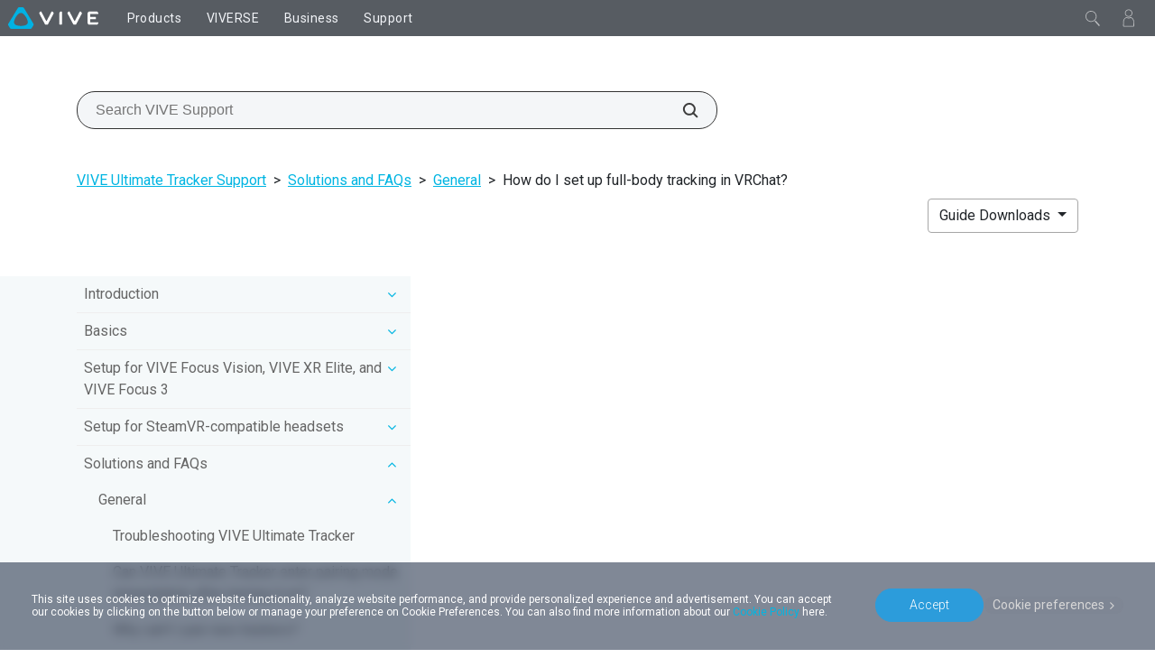

--- FILE ---
content_type: text/html; charset=utf-8
request_url: https://www.vive.com/sea/support/ultimate-tracker/category_howto/how-do-i-set-up-full-body-tracking-in-vrchat.html
body_size: 20906
content:

<!doctype html>
<html lang="en-IN" class="en-in www no-js" data-site="sea"  dir="ltr" >
<head>
  <!-- anti-flicker snippet (recommended)  -->
  <style>.async-hide { opacity: 0 !important} </style>
  <script>(function(a,s,y,n,c,h,i,d,e){s.className+=' '+y;h.start=1*new Date;
    h.end=i=function(){s.className=s.className.replace(RegExp(' ?'+y),'')};
    (a[n]=a[n]||[]).hide=h;setTimeout(function(){i();h.end=null},c);h.timeout=c;
  })(window,document.documentElement,'async-hide','dataLayer',200,
    {'GTM-TPVW3M':true});</script>

  <meta charset="utf-8"/>
  <meta content="IE=edge" http-equiv="X-UA-Compatible"/>
  <meta content="width=device-width, initial-scale=1" name="viewport"/>
  <meta name="format-detection" content="telephone=no"/>
  <meta name="facebook-domain-verification" content="1w6dtwfn9rfbwdtp514ysem03nxxbg" />
  <meta name="msvalidate.01" content="15E227599ACB0571BC19665E84341215" />
  <link rel="shortcut icon" href="/static/images/favicon.ico">
  <meta property="og:type" content="website"/>
  <meta property="og:url" content="https://www.vive.com/sea/support/ultimate-tracker/category_howto/how-do-i-set-up-full-body-tracking-in-vrchat.html"/>
  <meta name="twitter:card" content="summary_large_image"/>
  <meta name="twitter:site" content="@htcvive"/>
  
    <title>How do I set up full-body tracking in VRChat?</title>
    <meta property="og:title" content="How do I set up full-body tracking in VRChat?"/>
    <meta name="twitter:title" content="How do I set up full-body tracking in VRChat?"/>
    <meta property="og:description" content="After setting up VIVE Streaming, your headset, and trackers, you can set up full-body tracking in VRChat. Here&#x27;s how:"/>
    <meta name="twitter:description" content="After setting up VIVE Streaming, your headset, and trackers, you can set up full-body tracking in VRChat. Here&#x27;s how:"/>
    <meta name="site" content="sea"/>
    
        <meta name="keyword" content="None"/>
        <meta/>
    <meta name="description" content="After setting up VIVE Streaming, your headset, and trackers, you can set up full-body tracking in VRChat. Here&#x27;s how:"/>

    
        <link rel="canonical" href="https://www.vive.com/sea/support/ultimate-tracker/category_howto/how-do-i-set-up-full-body-tracking-in-vrchat.html">

        
            
            <link rel="alternate" hreflang="en-AU"
                  href="https://www.vive.com/au/support/ultimate-tracker/category_howto/how-do-i-set-up-full-body-tracking-in-vrchat.html">
            
        
            
            <link rel="alternate" hreflang="en-CA"
                  href="https://www.vive.com/ca/support/ultimate-tracker/category_howto/how-do-i-set-up-full-body-tracking-in-vrchat.html">
            
        
            
            <link rel="alternate" hreflang="en-NL"
                  href="https://www.vive.com/eu/support/ultimate-tracker/category_howto/how-do-i-set-up-full-body-tracking-in-vrchat.html">
            
        
            
            <link rel="alternate" hreflang="en-HK"
                  href="https://www.vive.com/hk/support/ultimate-tracker/category_howto/how-do-i-set-up-full-body-tracking-in-vrchat.html">
            
        
            
            <link rel="alternate" hreflang="en-NZ"
                  href="https://www.vive.com/nz/support/ultimate-tracker/category_howto/how-do-i-set-up-full-body-tracking-in-vrchat.html">
            
        
            
            <link rel="alternate" hreflang="en-SG"
                  href="https://www.vive.com/sea/support/ultimate-tracker/category_howto/how-do-i-set-up-full-body-tracking-in-vrchat.html">
            
        
            
            <link rel="alternate" hreflang="en-GB"
                  href="https://www.vive.com/uk/support/ultimate-tracker/category_howto/how-do-i-set-up-full-body-tracking-in-vrchat.html">
            
        
            
            <link rel="alternate" hreflang="x-default"
              href="https://www.vive.com/us/support/ultimate-tracker/category_howto/how-do-i-set-up-full-body-tracking-in-vrchat.html">
            <link rel="alternate" hreflang="en-US"
                  href="https://www.vive.com/us/support/ultimate-tracker/category_howto/how-do-i-set-up-full-body-tracking-in-vrchat.html">
            
        
            
            <link rel="alternate" hreflang="de-DE"
                  href="https://www.vive.com/de/support/ultimate-tracker/category_howto/how-do-i-set-up-full-body-tracking-in-vrchat.html">
            
        
            
            <link rel="alternate" hreflang="fr-CA"
                  href="https://www.vive.com/ca-fr/support/ultimate-tracker/category_howto/how-do-i-set-up-full-body-tracking-in-vrchat.html">
            
        
            
            <link rel="alternate" hreflang="fr-FR"
                  href="https://www.vive.com/fr/support/ultimate-tracker/category_howto/how-do-i-set-up-full-body-tracking-in-vrchat.html">
            
        
            
            <link rel="alternate" hreflang="ja-JP"
                  href="https://www.vive.com/jp/support/ultimate-tracker/category_howto/how-do-i-set-up-full-body-tracking-in-vrchat.html">
            
        
            
            <link rel="alternate" hreflang="ko-KR"
                  href="https://www.vive.com/kr/support/ultimate-tracker/category_howto/how-do-i-set-up-full-body-tracking-in-vrchat.html">
            
        
            
            <link rel="alternate" hreflang="zh-CN"
                  href="https://www.vive.com/cn/support/ultimate-tracker/category_howto/how-do-i-set-up-full-body-tracking-in-vrchat.html">
            
        
            
            <link rel="alternate" hreflang="zh-TW"
                  href="https://www.vive.com/tw/support/ultimate-tracker/category_howto/how-do-i-set-up-full-body-tracking-in-vrchat.html">
            
        
    


  
  <link rel="preconnect" href="https://www.googletagmanager.com"/>
  <link rel="preconnect" href="https://account.htcvive.com"/>
  <link rel="preconnect" href="https://static.site24x7rum.com"/>
  <link rel="preconnect" href="https://snap.licdn.com"/>
  <link rel="preconnect" href="https://bat.bing.com"/>
  <link rel="preconnect" href="https://static.ads-twitter.com"/>
  <link rel="preconnect" href="https://analytics.twitter.com"/>
  <link rel="preconnect" href="https://web-sdk-cdn.singular.net"/>
  <link rel="preconnect" href="https://connect.facebook.net"/>
  <link rel="preconnect" href="https://www.facebook.com"/>
  <link rel="preconnect" href="https://widgets.getsitecontrol.com"/>
  <link rel="preconnect" href="https://st.getsitecontrol.com"/>
  <link rel="preconnect" href="https://cdn.c212.net"/>
  <link rel="preconnect" href="https://c212.net"/>
  <link rel="preconnect" href="https://js.adsrvr.org"/>
  <link rel="preconnect" href="https://www.clarity.ms"/>
  <link rel="preconnect" href="https://l.getsitecontrol.com"/>
  <link rel="preconnect" href="https://socialchat.ai"/>
  <link rel="preconnect" href="https://loup.ai"/>
  <link rel="preconnect" href="https://customer-api.vive.com"/>
  <link rel="preconnect" href="https://stats.g.doubleclick.net"/>
  <link rel="preconnect" href="https://analytics.google.com"/>

  

  
  <link rel="preconnect" href="https://www.youtube.com"/>
  <link rel="preconnect" href="https://www.googleadservices.com"/>
  <link rel="preconnect" href="https://www.google-analytics.com"/>
  <link rel="preconnect" href="https://googleads.g.doubleclick.net"/>
  <link rel="preconnect" href="https://fonts.googleapis.com" crossorigin>
  <link rel="preconnect" href="https://fonts.gstatic.com" crossorigin>
  <!-- optionally increase loading priority -->
  <link rel="preload" as="style"
        href="https://fonts.googleapis.com/css2?family=Roboto:wght@100;300;400;500;700;900&display=swap">
  <!-- async CSS -->
  <link rel="stylesheet" media="print" onload="this.onload=null;this.removeAttribute('media');"
        href="https://fonts.googleapis.com/css2?family=Roboto:wght@100;300;400;500;700;900&display=swap">
  <!-- no-JS fallback -->
  <noscript>
    <link rel="stylesheet"
          href="https://fonts.googleapis.com/css2?family=Roboto:wght@100;300;400;500;700;900&display=swap">
  </noscript>
  
  
  

  <!-- dist_2020 -->
  <link rel="preload" href="/static/app/dist_2020/public/fonts/5f43e68a-376d-42be-81e4-6a77ab7c255b.woff2" as="font" type="font/woff2" crossorigin>
  <link rel="preload" href="/static/app/dist_2020/public/fonts/ad019434-b24d-4f43-b3df-e010281597b3.woff2" as="font" type="font/woff2" crossorigin>
  <link rel="preload" href="/static/app/dist_2020/public/fonts/fontawesome-webfont.woff2" as="font" type="font/woff2" crossorigin>
  <link rel="preload" as="style" href="/static/app/dist_2020/other-styles.css?v=202512160740">
  <link rel="preload" as="style" href="/static/app/dist_2020/original-styles.css?v=202512160740">
  <link rel="preload" as="style" href="/static/app/dist_2020/new-styles.css?v=202512160740">
  <link rel="stylesheet" type="text/css" href="/static/app/dist_2020/other-styles.css?v=202512160740">
  <link rel="stylesheet" type="text/css" href="/static/app/dist_2020/original-styles.css?v=202512160740">
  <link rel="stylesheet" type="text/css" href="/static/app/dist_2020/new-styles.css?v=202512160740">

  <link rel="preload" as="script" href="/static/js/vendor/jquery-3.6.3.min.js"></link>
  <link rel="preload" as="script" href="/static/js/vendor/jquery-migrate-3.4.0.min.js"></link>
<!--  <link rel="preload" as="script" href="/rest/ecmapping/sea/locale/?format=script"></link>-->
  <link rel="preload" as="script" href="/redirect/ecmapping/sea/"></link>
  <script type="text/javascript" src="/static/js/vendor/jquery-3.6.3.min.js"></script>
  <script type="text/javascript" src="/static/js/vendor/jquery-migrate-3.4.0.min.js"></script>
  <script type="text/javascript" src="/redirect/ecmapping/sea/"></script>
<!--  <script type="text/javascript" src="/rest/ecmapping/sea/locale/?format=script"></script>-->
  
    
    
    
    <style>
        
    </style>

    <!--    <link rel="stylesheet" href="/static/support/css/search_menu.css"/>-->
    <link rel="stylesheet" href="/static/support/css/category_howto.min.css"/>
    <link rel='stylesheet' href="/static/support/css/support_detail.css">

  


  
  <!-- Start VWO Async SmartCode -->
    <link rel="preconnect" href="https://dev.visualwebsiteoptimizer.com" />
    <script type='text/javascript' id='vwoCode'>
    window._vwo_code || (function() {
    var account_id=822970,
    version=2.0,
    settings_tolerance=2000,
    hide_element='body',
    hide_element_style = 'opacity:0 !important;filter:alpha(opacity=0) !important;background:none !important',
    /* DO NOT EDIT BELOW THIS LINE */
    f=false,w=window,d=document,v=d.querySelector('#vwoCode'),cK='_vwo_'+account_id+'_settings',cc={};try{var c=JSON.parse(localStorage.getItem('_vwo_'+account_id+'_config'));cc=c&&typeof c==='object'?c:{}}catch(e){}var stT=cc.stT==='session'?w.sessionStorage:w.localStorage;code={use_existing_jquery:function(){return typeof use_existing_jquery!=='undefined'?use_existing_jquery:undefined},library_tolerance:function(){return typeof library_tolerance!=='undefined'?library_tolerance:undefined},settings_tolerance:function(){return cc.sT||settings_tolerance},hide_element_style:function(){return'{'+(cc.hES||hide_element_style)+'}'},hide_element:function(){return typeof cc.hE==='string'?cc.hE:hide_element},getVersion:function(){return version},finish:function(){if(!f){f=true;var e=d.getElementById('_vis_opt_path_hides');if(e)e.parentNode.removeChild(e)}},finished:function(){return f},load:function(e){var t=this.getSettings(),n=d.createElement('script'),i=this;if(t){n.textContent=t;d.getElementsByTagName('head')[0].appendChild(n);if(!w.VWO||VWO.caE){stT.removeItem(cK);i.load(e)}}else{n.fetchPriority='high';n.src=e;n.type='text/javascript';n.onerror=function(){_vwo_code.finish()};d.getElementsByTagName('head')[0].appendChild(n)}},getSettings:function(){try{var e=stT.getItem(cK);if(!e){return}e=JSON.parse(e);if(Date.now()>e.e){stT.removeItem(cK);return}return e.s}catch(e){return}},init:function(){if(d.URL.indexOf('__vwo_disable__')>-1)return;var e=this.settings_tolerance();w._vwo_settings_timer=setTimeout(function(){_vwo_code.finish();stT.removeItem(cK)},e);var t=d.currentScript,n=d.createElement('style'),i=this.hide_element(),r=t&&!t.async&&i?i+this.hide_element_style():'',c=d.getElementsByTagName('head')[0];n.setAttribute('id','_vis_opt_path_hides');v&&n.setAttribute('nonce',v.nonce);n.setAttribute('type','text/css');if(n.styleSheet)n.styleSheet.cssText=r;else n.appendChild(d.createTextNode(r));c.appendChild(n);this.load('https://dev.visualwebsiteoptimizer.com/j.php?a='+account_id+'&u='+encodeURIComponent(d.URL)+'&vn='+version)}};w._vwo_code=code;code.init();})();
    </script>
  <!-- End VWO Async SmartCode -->

  <!-- VIVE Widget -->
    <script>
      fetch('/rest/ecmapping/ControlVersion/VIVEWidget').then((res) => res.json()).then(data => {
          const { value: { version } } = data;
          window.VIVE_WIDGET_VERSION = version;
      }).catch(() => {
          window.VIVE_WIDGET_VERSION = (() => {
              // set version to 5 minutes as default
              const date = new Date()
              const year = date.getFullYear()
              const month = date.getMonth() + 1
              const day = date.getDate()
              const hour = date.getHours()
              const minute = date.getMinutes()
              const minute5 = Math.floor(minute / 5) * 5
              const formatTime = (time) => time.toString().padStart(2, '0')
              return `${year}${formatTime(month)}${formatTime(day)}${formatTime(hour)}${formatTime(minute5)}`
          })();
      }).finally(() => {
          var script = document.createElement("script")
          script.type = "text/javascript"
          script.src = `/media/filer_public/vive-widget/v1/vive-widget.js?v=${window.VIVE_WIDGET_VERSION}`;
          document.head.appendChild(script)
      });
    </script>
  <!-- End VIVE Widget -->

  <!-- Google Tag Manager -->
  <script>(function(w,d,s,l,i){w[l]=w[l]||[];w[l].push({'gtm.start':
      new Date().getTime(),event:'gtm.js'});var f=d.getElementsByTagName(s)[0],
    j=d.createElement(s),dl=l!='dataLayer'?'&l='+l:'';j.async=true;j.src=
    'https://www.googletagmanager.com/gtm.js?id='+i+dl;f.parentNode.insertBefore(j,f);
  })(window,document,'script','dataLayer','GTM-TPVW3M');</script>
  <!-- End Google Tag Manager -->
  
</head>

<body data-site="sea" id="ctl00_MasterBody"
      class="www sea 
    
     gfont-support 
    dfolder vive not-cn us default
 support-detail-page revamp-2020"
      data-accessoryid=""
      
>

<!-- Google Tag Manager (noscript) -->
<noscript>
  <iframe src="https://www.googletagmanager.com/ns.html?id=GTM-TPVW3M"
          height="0" width="0" style="display:none;visibility:hidden"></iframe>
</noscript>
<!-- End Google Tag Manager (noscript) -->






    <header
        data-search-index="[{&quot;index&quot;: &quot;cms_prod_www_sea_content&quot;, &quot;display_name&quot;: &quot;Products&quot;, &quot;version&quot;: &quot;v1&quot;, &quot;tags&quot;: &quot;product&quot;, &quot;mapping_key&quot;: &quot;product&quot;}, {&quot;index&quot;: &quot;cms_prod_www_sea_support&quot;, &quot;display_name&quot;: &quot;Support&quot;, &quot;version&quot;: &quot;v1&quot;, &quot;tags&quot;: &quot;support&quot;, &quot;mapping_key&quot;: &quot;support&quot;}, {&quot;index&quot;: &quot;cms_blog_us_prod_wagtail&quot;, &quot;display_name&quot;: &quot;BLOG&quot;, &quot;version&quot;: &quot;0&quot;, &quot;tags&quot;: &quot;0&quot;, &quot;mapping_key&quot;: &quot;blog&quot;}]"
        data-my-order-link="None"
        data-my-account-link="//account.htcvive.com/account"
        data-my-user-html=""
        data-login-extra-links="[]"
    >

        

<div id="nav20-main-menu">
    <div class="nav20-desktop-menu">
        <button class="nav20-menu-btn js-nav20-menu-toggle-btn btn" aria-label="menu-toggle-btn">
            <div class="menu-icon"></div>
        </button>
        <div class="nav20-logo-block">
            <a class="nav20-logo-block__image" href="/sea/" aria-label='VIVE'></a>
        </div>
        <div class="nav20-center-content">
            <div class="nav20-main-list-content">
                <div class="nav20-main-list nav20-list--left">
                    
                        <div class="nav20-link-1-item ">
                            <a class="nav20-link-1 nav20-txt-title nav20-sub-link  "
                                href="/sea/product/"
                                id="func10483"
                                target='_self'
                                rel=''>
                                <span>Products</span>
                            </a>
                            
                            <div class="nav20-link-2-content">
                                
                                <div class="nav20-link-2-item">
                                    <a class="nav20-link-2 nav20-txt-series nav20-sun-link  "
                                        href="/sea/product/#focus%20series"
                                        target='_self'
                                        rel=''
                                        id="func11004">
                                        <span>VIVE Focus Series</span>
                                        
                                            <span class="nav20-txt-new">New</span>
                                        
                                    </a>
                                    
                                    <div class="nav20-link-3-content func11004">
                                        <button aria-label="close" class="nav20-sun-close btn"></button>
                                        <a class="nav20-link-3 nav20-txt-items-title"
                                        href="/sea/product/#focus%20series"
                                        target='_self'
                                        rel=''
                                        >
                                            <span>VIVE Focus Series</span>
                                        </a>
                                        
                                            <a class="nav20-link-3 nav20-txt-items  "
                                            href="/sea/product/vive-focus-vision/overview/"
                                            target='_self'
                                            rel=''>
                                                <span>Focus Vision</span>
                                                
                                                <span class="nav20-txt-new">New</span>
                                                
                                            </a>
                                        
                                            <a class="nav20-link-3 nav20-txt-items  "
                                            href="/sea/product/vive-focus3/overview/"
                                            target='_self'
                                            rel=''>
                                                <span>Focus 3</span>
                                                
                                            </a>
                                        
                                    </div>
                                    
                                </div>
                                
                                <div class="nav20-link-2-item">
                                    <a class="nav20-link-2 nav20-txt-series nav20-sun-link nav-icon nav-icon__vive-pro "
                                        href="/sea/product/#vive%20pro"
                                        target='_self'
                                        rel=''
                                        id="func10484">
                                        <span>VIVE Pro Series</span>
                                        
                                    </a>
                                    
                                    <div class="nav20-link-3-content func10484">
                                        <button aria-label="close" class="nav20-sun-close btn"></button>
                                        <a class="nav20-link-3 nav20-txt-items-title"
                                        href="/sea/product/#vive%20pro"
                                        target='_self'
                                        rel=''
                                        >
                                            <span>VIVE Pro Series</span>
                                        </a>
                                        
                                            <a class="nav20-link-3 nav20-txt-items  "
                                            href="/sea/product/vive-pro2-full-kit/overview/"
                                            target='_self'
                                            rel=''>
                                                <span>Pro 2 Full Kit</span>
                                                
                                            </a>
                                        
                                            <a class="nav20-link-3 nav20-txt-items  "
                                            href="/sea/product/vive-pro2/overview/"
                                            target='_self'
                                            rel=''>
                                                <span>Pro 2 Headset</span>
                                                
                                            </a>
                                        
                                    </div>
                                    
                                </div>
                                
                                <div class="nav20-link-2-item">
                                    <a class="nav20-link-2 nav20-txt-series   "
                                        href="/sea/product/vive-xr-elite/overview/"
                                        target='_self'
                                        rel=''
                                        id="func13772">
                                        <span>VIVE XR Elite</span>
                                        
                                    </a>
                                    
                                </div>
                                
                                <div class="nav20-link-2-item">
                                    <a class="nav20-link-2 nav20-txt-series nav20-sun-link nav-icon nav-icon__accessory "
                                        href="/sea/accessory-comparison/"
                                        target='_blank'
                                        rel='noreferrer noopener'
                                        id="func10492">
                                        <span>VIVE Tracking</span>
                                        
                                    </a>
                                    
                                    <div class="nav20-link-3-content func10492">
                                        <button aria-label="close" class="nav20-sun-close btn"></button>
                                        <a class="nav20-link-3 nav20-txt-items-title"
                                        href="/sea/accessory-comparison/"
                                        target='_blank'
                                        rel='noreferrer noopener'
                                        >
                                            <span>VIVE Tracking</span>
                                        </a>
                                        
                                            <a class="nav20-link-3 nav20-txt-items  "
                                            href="/sea/accessory/vive-ultimate-tracker/"
                                            target='_self'
                                            rel=''>
                                                <span>Ultimate Tracker</span>
                                                
                                            </a>
                                        
                                            <a class="nav20-link-3 nav20-txt-items  "
                                            href="/sea/accessory/facial-tracker-for-vive-focus-series/"
                                            target='_self'
                                            rel=''>
                                                <span>Facial Tracker for VIVE Focus Series</span>
                                                
                                            </a>
                                        
                                            <a class="nav20-link-3 nav20-txt-items  "
                                            href="/sea/accessory/tracker3/"
                                            target='_self'
                                            rel=''>
                                                <span>Tracker (3.0)</span>
                                                
                                            </a>
                                        
                                            <a class="nav20-link-3 nav20-txt-items  "
                                            href="/sea/accessory/base-station2/"
                                            target='_self'
                                            rel=''>
                                                <span>Base Station 2.0</span>
                                                
                                            </a>
                                        
                                    </div>
                                    
                                </div>
                                
                                <div class="nav20-link-2-item">
                                    <a class="nav20-link-2 nav20-txt-series   "
                                        href="/sea/accessory/"
                                        target='_self'
                                        rel=''
                                        id="func14680">
                                        <span>All Accessories</span>
                                        
                                    </a>
                                    
                                </div>
                                
                                <div class="nav20-link-2-item">
                                    <a class="nav20-link-2 nav20-txt-series nav20-sun-link  "
                                        href="/sea/product/"
                                        target='_self'
                                        rel=''
                                        id="func10806">
                                        <span>All products</span>
                                        
                                    </a>
                                    
                                    <div class="nav20-link-3-content func10806">
                                        <button aria-label="close" class="nav20-sun-close btn"></button>
                                        <a class="nav20-link-3 nav20-txt-items-title"
                                        href="/sea/product/"
                                        target='_self'
                                        rel=''
                                        >
                                            <span>All products</span>
                                        </a>
                                        
                                            <a class="nav20-link-3 nav20-txt-items  "
                                            href="/sea/product/comparison/"
                                            target='_self'
                                            rel=''>
                                                <span>Compare products</span>
                                                
                                            </a>
                                        
                                            <a class="nav20-link-3 nav20-txt-items  "
                                            href="/sea/accessory-comparison/"
                                            target='_self'
                                            rel=''>
                                                <span>Compare trackers</span>
                                                
                                            </a>
                                        
                                    </div>
                                    
                                </div>
                                
                                <div class="nav20-link-2-item">
                                    <a class="nav20-link-2 nav20-txt-series   "
                                        href="/sea/solution/location-based-experiences/"
                                        target='_self'
                                        rel=''
                                        id="func14666">
                                        <span>LBE VR Entertainment</span>
                                        
                                            <span class="nav20-txt-new">New</span>
                                        
                                    </a>
                                    
                                </div>
                                
                                <div class="nav20-link-2-item">
                                    <a class="nav20-link-2 nav20-txt-series nav20-sun-link  "
                                        href="/sea/solution/vive-streaming/"
                                        target='_self'
                                        rel=''
                                        id="func14160">
                                        <span>Solutions for VR Products</span>
                                        
                                    </a>
                                    
                                    <div class="nav20-link-3-content func14160">
                                        <button aria-label="close" class="nav20-sun-close btn"></button>
                                        <a class="nav20-link-3 nav20-txt-items-title"
                                        href="/sea/solution/vive-streaming/"
                                        target='_self'
                                        rel=''
                                        >
                                            <span>Solutions for VR Products</span>
                                        </a>
                                        
                                            <a class="nav20-link-3 nav20-txt-items  "
                                            href="/sea/solution/vive-desk/"
                                            target='_self'
                                            rel=''>
                                                <span>VIVE Desk</span>
                                                
                                            </a>
                                        
                                            <a class="nav20-link-3 nav20-txt-items  "
                                            href="/sea/solution/vive-streaming/"
                                            target='_self'
                                            rel=''>
                                                <span>VIVE Streaming</span>
                                                
                                            </a>
                                        
                                    </div>
                                    
                                </div>
                                
                                <div class="nav20-link-2-item">
                                    <a class="nav20-link-2 nav20-txt-series nav20-sun-link  "
                                        href="https://mars.vive.com"
                                        target='_blank'
                                        rel='noreferrer noopener'
                                        id="func14143">
                                        <span>Virtual Production</span>
                                        
                                    </a>
                                    
                                    <div class="nav20-link-3-content func14143">
                                        <button aria-label="close" class="nav20-sun-close btn"></button>
                                        <a class="nav20-link-3 nav20-txt-items-title"
                                        href="https://mars.vive.com"
                                        target='_blank'
                                        rel='noreferrer noopener'
                                        >
                                            <span>Virtual Production</span>
                                        </a>
                                        
                                            <a class="nav20-link-3 nav20-txt-items  "
                                            href="https://mars.vive.com"
                                            target='_blank'
                                            rel='noreferrer noopener'>
                                                <span>VIVE Mars CamTrack</span>
                                                
                                            </a>
                                        
                                    </div>
                                    
                                </div>
                                
                            </div>
                            
                        </div>
                    
                        <div class="nav20-link-1-item ">
                            <a class="nav20-link-1 nav20-txt-title   "
                                href="https://www.viverse.com"
                                id="func10535"
                                target='_blank'
                                rel='noreferrer noopener'>
                                <span>VIVERSE</span>
                            </a>
                            
                        </div>
                    
                        <div class="nav20-link-1-item ">
                            <a class="nav20-link-1 nav20-txt-title   "
                                href="https://business.vive.com/sea/"
                                id="func10544"
                                target='_blank'
                                rel='noreferrer noopener'>
                                <span>Business</span>
                            </a>
                            
                        </div>
                    
                        <div class="nav20-link-1-item ">
                            <a class="nav20-link-1 nav20-txt-title nav20-sub-link  "
                                href="/sea/support/"
                                id="func10504"
                                target='_self'
                                rel=''>
                                <span>Support</span>
                            </a>
                            
                            <div class="nav20-link-2-content">
                                
                                <div class="nav20-link-2-item">
                                    <a class="nav20-link-2 nav20-txt-series   "
                                        href="/sea/support/"
                                        target='_self'
                                        rel=''
                                        id="func10805">
                                        <span>Support</span>
                                        
                                    </a>
                                    
                                </div>
                                
                                <div class="nav20-link-2-item">
                                    <a class="nav20-link-2 nav20-txt-series   "
                                        href="/sea/setup/"
                                        target='_self'
                                        rel=''
                                        id="func10505">
                                        <span>Setup | Download</span>
                                        
                                    </a>
                                    
                                </div>
                                
                                <div class="nav20-link-2-item">
                                    <a class="nav20-link-2 nav20-txt-series   "
                                        href="https://contact.vive.com/hc/en-sg"
                                        target='_blank'
                                        rel='noreferrer noopener'
                                        id="func10506">
                                        <span>Contact Us</span>
                                        
                                    </a>
                                    
                                </div>
                                
                            </div>
                            
                        </div>
                    
                </div>
                <div class="nav20-main-list nav20-list--right">
                    

                    <div class="nav20-link-1-item nav20-link-1-item--mobile">
                        <a class="nav20-link-1 nav20-txt-title nav20-sub-link"
                            href="#"
                            target='_self'
                        >
                            <span>My Profile</span>
                        </a>
                    </div>
                </div>
            </div>  
            <div class="nav20-search-content">
                <div id="search-box" class="search-box"></div>
            </div>  
        </div>
        <div class="nav20-right-content" data-orders="None" data-order-help="None">
            
            <div class="nav20-account-info nav20-right-item">
            </div>
            <!-- mobile -->
            
            
        </div>
    </div>
</div>


<div class="jqmWindow vive-modal ec-select-country ec-select-country-func">
    <div class="centered">
        <a class="jqmClose" href="#"></a>
        <div class="content-block">
            <div class="contry-list-block">
                <div class="earth-icon"></div>
                <div class="select-your-country">
                    <div class="h2 mb-4">Please Select Your Location</div>
                </div>
                <div class="country-list">
                    
                        
                            <div class="flex-item">
                                <span data-locale="vive_au"
                                      data-fiter-country="en_au_M2_0924"
                                      data-theme-id="40383500"
                                      data-site-id="au"
                                      data-currency="AUD"
                                      data-theme-id="40383500"
                                      data-cart-provider-type="MAGENTO"
                                      data-store-locale="en_au_M2_0924"
                                      data-ec-locale="vive_au"
                                      data-outer-link=""
                                      data-mini-cart-api-link="{&#x27;key&#x27;: &#x27;5hmTykNvjCM5CCAd05TV3W9GFMq1My84AoSwdnAd&#x27;, &#x27;addItem&#x27;: &#x27;https://myshop-apac.vive.com/vive_au/rest/V1/api/minicart/add/product/&#x27;, &#x27;getCart&#x27;: &#x27;https://myshop-apac.vive.com/vive_au/rest/V1/api/minicart/&#x27;, &#x27;getProduct&#x27;: &#x27;https://customer-api-au.vive.com/cache-api/v1/prodinfo&#x27;, &#x27;removeItem&#x27;: &#x27;https://myshop-apac.vive.com/vive_au/rest/V1/api/minicart/delete/product/{pid}&#x27;}"
                                      data-enable-json="0"
                                      data-english-country-name="Australia"
                                      data-countrycode="AU"
                                >
                                    Australia
                                </span>
                            </div>
                        
                    
                        
                            <div class="flex-item">
                                <span data-locale="vive_de"
                                      data-fiter-country="en_at_m2_0312"
                                      data-theme-id="40354400"
                                      data-site-id="de"
                                      data-currency="EUR"
                                      data-theme-id="40354400"
                                      data-cart-provider-type="MAGENTO"
                                      data-store-locale="en_at_m2_0312"
                                      data-ec-locale="vive_de"
                                      data-outer-link=""
                                      data-mini-cart-api-link="{&#x27;key&#x27;: &#x27;8wYf3jL2522rDNAQSbiKs1C7vRhiKSwS9oR69d8F&#x27;, &#x27;addItem&#x27;: &#x27;https://myshop.vive.com/vive_de/rest/V1/api/minicart/add/product/&#x27;, &#x27;getCart&#x27;: &#x27;https://myshop.vive.com/vive_de/rest/V1/api/minicart/&#x27;, &#x27;getProduct&#x27;: &#x27;https://customer-api-eu.vive.com/cache-api/v1/prodinfo&#x27;, &#x27;removeItem&#x27;: &#x27;https://myshop.vive.com/vive_de/rest/V1/api/minicart/delete/product/{pid}&#x27;}"
                                      data-enable-json="0"
                                      data-english-country-name="Austria"
                                      data-countrycode="AT"
                                >
                                    Österreich
                                </span>
                            </div>
                        
                    
                        
                            <div class="flex-item">
                                <span data-locale="vive_eu"
                                      data-fiter-country="en_be_m2_0312"
                                      data-theme-id="40354400"
                                      data-site-id="eu"
                                      data-currency="EUR"
                                      data-theme-id="40354400"
                                      data-cart-provider-type="MAGENTO"
                                      data-store-locale="en_be_m2_0312"
                                      data-ec-locale="vive_eu"
                                      data-outer-link=""
                                      data-mini-cart-api-link="{&#x27;key&#x27;: &#x27;8wYf3jL2522rDNAQSbiKs1C7vRhiKSwS9oR69d8F&#x27;, &#x27;addItem&#x27;: &#x27;https://myshop.vive.com/vive_eu/rest/V1/api/minicart/add/product/&#x27;, &#x27;getCart&#x27;: &#x27;https://myshop.vive.com/vive_eu/rest/V1/api/minicart/&#x27;, &#x27;getProduct&#x27;: &#x27;https://customer-api-eu.vive.com/cache-api/v1/prodinfo&#x27;, &#x27;removeItem&#x27;: &#x27;https://myshop.vive.com/vive_eu/rest/V1/api/minicart/delete/product/{pid}&#x27;}"
                                      data-enable-json="0"
                                      data-english-country-name="Belgium"
                                      data-countrycode="BE"
                                >
                                    België
                                </span>
                            </div>
                        
                    
                        
                            <div class="flex-item">
                                <span data-locale="vive_ca"
                                      data-fiter-country="en_ca_m2_0312"
                                      data-theme-id="4773718000"
                                      data-site-id="ca"
                                      data-currency="CAD"
                                      data-theme-id="4773718000"
                                      data-cart-provider-type="MAGENTO"
                                      data-store-locale="en_ca_m2_0312"
                                      data-ec-locale="vive_ca"
                                      data-outer-link=""
                                      data-mini-cart-api-link="{&#x27;key&#x27;: &#x27;VTz2kvoXLy2Exjx3VYmpk4KP6BY07wV85IZWOtCo&#x27;, &#x27;addItem&#x27;: &#x27;https://myshop-us.vive.com/vive_ca/rest/V1/api/minicart/add/product/&#x27;, &#x27;getCart&#x27;: &#x27;https://myshop-us.vive.com/vive_ca/rest/V1/api/minicart/&#x27;, &#x27;getProduct&#x27;: &#x27; https://customer-api2.vive.com/us-cache-api/v1/prodinfo&#x27;, &#x27;removeItem&#x27;: &#x27;https://myshop-us.vive.com/vive_ca/rest/V1/api/minicart/delete/product/{pid}&#x27;}"
                                      data-enable-json="0"
                                      data-english-country-name="Canada"
                                      data-countrycode="CA"
                                >
                                    Canada
                                </span>
                            </div>
                        
                    
                        
                            <div class="flex-item">
                                <span data-locale="vive_cafr"
                                      data-fiter-country="fr_ca_m2_0312"
                                      data-theme-id="4773718000"
                                      data-site-id="ca-fr"
                                      data-currency="CAD"
                                      data-theme-id="4773718000"
                                      data-cart-provider-type="MAGENTO"
                                      data-store-locale="fr_ca_m2_0312"
                                      data-ec-locale="vive_cafr"
                                      data-outer-link=""
                                      data-mini-cart-api-link="{&#x27;key&#x27;: &#x27;VTz2kvoXLy2Exjx3VYmpk4KP6BY07wV85IZWOtCo&#x27;, &#x27;addItem&#x27;: &#x27;https://myshop-us.vive.com/vive_cafr/rest/V1/api/minicart/add/product/&#x27;, &#x27;getCart&#x27;: &#x27;https://myshop-us.vive.com/vive_cafr/rest/V1/api/minicart/&#x27;, &#x27;getProduct&#x27;: &#x27; https://customer-api2.vive.com/us-cache-api/v1/prodinfo&#x27;, &#x27;removeItem&#x27;: &#x27;https://myshop-us.vive.com/vive_cafr/rest/V1/api/minicart/delete/product/{pid}&#x27;}"
                                      data-enable-json="0"
                                      data-english-country-name="Canada French"
                                      data-countrycode="CA-FR"
                                >
                                    Canada - Français
                                </span>
                            </div>
                        
                    
                        
                            <div class="flex-item">
                                <span data-locale="zh_cn"
                                      data-fiter-country="zh_cn_0312"
                                      data-theme-id="123456789"
                                      data-site-id="cn"
                                      data-currency="RMB"
                                      data-theme-id="123456789"
                                      data-cart-provider-type=""
                                      data-store-locale="zh_cn_0312"
                                      data-ec-locale="zh_cn"
                                      data-outer-link=""
                                      data-mini-cart-api-link="{}"
                                      data-enable-json="0"
                                      data-english-country-name="China"
                                      data-countrycode="CN"
                                >
                                    中国
                                </span>
                            </div>
                        
                    
                        
                            <div class="flex-item">
                                <span data-locale="vive_eu"
                                      data-fiter-country="en_cz_m2_0312"
                                      data-theme-id="40354400"
                                      data-site-id="eu"
                                      data-currency="EUR"
                                      data-theme-id="40354400"
                                      data-cart-provider-type="MAGENTO"
                                      data-store-locale="en_cz_m2_0312"
                                      data-ec-locale="vive_eu"
                                      data-outer-link=""
                                      data-mini-cart-api-link="{&#x27;key&#x27;: &#x27;8wYf3jL2522rDNAQSbiKs1C7vRhiKSwS9oR69d8F&#x27;, &#x27;addItem&#x27;: &#x27;https://myshop.vive.com/vive_eu/rest/V1/api/minicart/add/product/&#x27;, &#x27;getCart&#x27;: &#x27;https://myshop.vive.com/vive_eu/rest/V1/api/minicart/&#x27;, &#x27;getProduct&#x27;: &#x27;https://customer-api-eu.vive.com/cache-api/v1/prodinfo&#x27;, &#x27;removeItem&#x27;: &#x27;https://myshop.vive.com/vive_eu/rest/V1/api/minicart/delete/product/{pid}&#x27;}"
                                      data-enable-json="0"
                                      data-english-country-name="Czech Republic"
                                      data-countrycode="CZ"
                                >
                                    Česká republika
                                </span>
                            </div>
                        
                    
                        
                            <div class="flex-item">
                                <span data-locale="vive_dk"
                                      data-fiter-country="en_dk_m2_0312"
                                      data-theme-id="40354400"
                                      data-site-id="eu"
                                      data-currency="DKK"
                                      data-theme-id="40354400"
                                      data-cart-provider-type="MAGENTO"
                                      data-store-locale="en_dk_m2_0312"
                                      data-ec-locale="vive_dk"
                                      data-outer-link=""
                                      data-mini-cart-api-link="{&#x27;key&#x27;: &#x27;8wYf3jL2522rDNAQSbiKs1C7vRhiKSwS9oR69d8F&#x27;, &#x27;addItem&#x27;: &#x27;https://myshop.vive.com/vive_dk/rest/V1/api/minicart/add/product/&#x27;, &#x27;getCart&#x27;: &#x27;https://myshop.vive.com/vive_dk/rest/V1/api/minicart/&#x27;, &#x27;getProduct&#x27;: &#x27;https://customer-api-eu.vive.com/cache-api/v1/prodinfo&#x27;, &#x27;removeItem&#x27;: &#x27;https://myshop.vive.com/vive_dk/rest/V1/api/minicart/delete/product/{pid}&#x27;}"
                                      data-enable-json="0"
                                      data-english-country-name="Denmark"
                                      data-countrycode="DK"
                                >
                                    Denmark
                                </span>
                            </div>
                        
                    
                        
                            <div class="flex-item">
                                <span data-locale="vive_de"
                                      data-fiter-country="de_de_m2_0312"
                                      data-theme-id="40354400"
                                      data-site-id="de"
                                      data-currency="EUR"
                                      data-theme-id="40354400"
                                      data-cart-provider-type="MAGENTO"
                                      data-store-locale="de_de_m2_0312"
                                      data-ec-locale="vive_de"
                                      data-outer-link=""
                                      data-mini-cart-api-link="{&#x27;key&#x27;: &#x27;8wYf3jL2522rDNAQSbiKs1C7vRhiKSwS9oR69d8F&#x27;, &#x27;addItem&#x27;: &#x27;https://myshop.vive.com/vive_de/rest/V1/api/minicart/add/product/&#x27;, &#x27;getCart&#x27;: &#x27;https://myshop.vive.com/vive_de/rest/V1/api/minicart/&#x27;, &#x27;getProduct&#x27;: &#x27;https://customer-api-eu.vive.com/cache-api/v1/prodinfo&#x27;, &#x27;removeItem&#x27;: &#x27;https://myshop.vive.com/vive_de/rest/V1/api/minicart/delete/product/{pid}&#x27;}"
                                      data-enable-json="0"
                                      data-english-country-name="Deutschland"
                                      data-countrycode="DE"
                                >
                                    Deutschland
                                </span>
                            </div>
                        
                    
                        
                            <div class="flex-item">
                                <span data-locale="vive_fr"
                                      data-fiter-country="fr_fr_m2_03121"
                                      data-theme-id="40354400"
                                      data-site-id="fr"
                                      data-currency="EUR"
                                      data-theme-id="40354400"
                                      data-cart-provider-type="MAGENTO"
                                      data-store-locale="fr_fr_m2_03121"
                                      data-ec-locale="vive_fr"
                                      data-outer-link=""
                                      data-mini-cart-api-link="{&#x27;key&#x27;: &#x27;8wYf3jL2522rDNAQSbiKs1C7vRhiKSwS9oR69d8F&#x27;, &#x27;addItem&#x27;: &#x27;https://myshop.vive.com/vive_fr/rest/V1/api/minicart/add/product/&#x27;, &#x27;getCart&#x27;: &#x27;https://myshop.vive.com/vive_fr/rest/V1/api/minicart/&#x27;, &#x27;getProduct&#x27;: &#x27;https://customer-api-eu.vive.com/cache-api/v1/prodinfo&#x27;, &#x27;removeItem&#x27;: &#x27;https://myshop.vive.com/vive_fr/rest/V1/api/minicart/delete/product/{pid}&#x27;}"
                                      data-enable-json="0"
                                      data-english-country-name="France"
                                      data-countrycode="FR"
                                >
                                    France
                                </span>
                            </div>
                        
                    
                        
                            <div class="flex-item">
                                <span data-locale="hk_en"
                                      data-fiter-country="hk_en_M2_0604"
                                      data-theme-id="40383500"
                                      data-site-id="hk"
                                      data-currency="HKD"
                                      data-theme-id="40383500"
                                      data-cart-provider-type="MAGENTO"
                                      data-store-locale="hk_en_M2_0604"
                                      data-ec-locale="hk_en"
                                      data-outer-link=""
                                      data-mini-cart-api-link="{&#x27;key&#x27;: &#x27;OmEFVn9Bng88TtvvoUUmY7uUNFKz9c1c56WoLxoK&#x27;, &#x27;addItem&#x27;: &#x27;https://myhtcstore.htc.com/hk_en/rest/V1/api/minicart/add/product/&#x27;, &#x27;getCart&#x27;: &#x27;https://myhtcstore.htc.com/hk_en/rest/V1/api/minicart/&#x27;, &#x27;getProduct&#x27;: &#x27;https://customer-api2.vive.com/cache-api/v1/prodinfo&#x27;, &#x27;removeItem&#x27;: &#x27;https://myhtcstore.htc.com/hk_en/rest/V1/api/minicart/delete/product/{pid}&#x27;}"
                                      data-enable-json="0"
                                      data-english-country-name="Hong Kong"
                                      data-countrycode="HK"
                                >
                                    HongKong
                                </span>
                            </div>
                        
                    
                        
                            <div class="flex-item">
                                <span data-locale="vive_eu"
                                      data-fiter-country="en_is_m2_0312"
                                      data-theme-id="40354400"
                                      data-site-id="eu"
                                      data-currency="EUR"
                                      data-theme-id="40354400"
                                      data-cart-provider-type="MAGENTO"
                                      data-store-locale="en_is_m2_0312"
                                      data-ec-locale="vive_eu"
                                      data-outer-link=""
                                      data-mini-cart-api-link="{&#x27;key&#x27;: &#x27;8wYf3jL2522rDNAQSbiKs1C7vRhiKSwS9oR69d8F&#x27;, &#x27;addItem&#x27;: &#x27;https://myshop.vive.com/vive_eu/rest/V1/api/minicart/add/product/&#x27;, &#x27;getCart&#x27;: &#x27;https://myshop.vive.com/vive_eu/rest/V1/api/minicart/&#x27;, &#x27;getProduct&#x27;: &#x27;https://customer-api-eu.vive.com/cache-api/v1/prodinfo&#x27;, &#x27;removeItem&#x27;: &#x27;https://myshop.vive.com/vive_eu/rest/V1/api/minicart/delete/product/{pid}&#x27;}"
                                      data-enable-json="0"
                                      data-english-country-name="Iceland"
                                      data-countrycode="IS"
                                >
                                    Iceland
                                </span>
                            </div>
                        
                    
                        
                            <div class="flex-item">
                                <span data-locale="vive_ie"
                                      data-fiter-country="en_ie_m2_0312"
                                      data-theme-id="40354400"
                                      data-site-id="eu"
                                      data-currency="EUR"
                                      data-theme-id="40354400"
                                      data-cart-provider-type="MAGENTO"
                                      data-store-locale="en_ie_m2_0312"
                                      data-ec-locale="vive_ie"
                                      data-outer-link=""
                                      data-mini-cart-api-link="{&#x27;key&#x27;: &#x27;8wYf3jL2522rDNAQSbiKs1C7vRhiKSwS9oR69d8F&#x27;, &#x27;addItem&#x27;: &#x27;https://myshop.vive.com/vive_ie/rest/V1/api/minicart/add/product/&#x27;, &#x27;getCart&#x27;: &#x27;https://myshop.vive.com/vive_ie/rest/V1/api/minicart/&#x27;, &#x27;getProduct&#x27;: &#x27;https://customer-api-eu.vive.com/cache-api/v1/prodinfo&#x27;, &#x27;removeItem&#x27;: &#x27;https://myshop.vive.com/vive_ie/rest/V1/api/minicart/delete/product/{pid}&#x27;}"
                                      data-enable-json="0"
                                      data-english-country-name="Ireland"
                                      data-countrycode="IE"
                                >
                                    Ireland
                                </span>
                            </div>
                        
                    
                        
                            <div class="flex-item">
                                <span data-locale="vive_it"
                                      data-fiter-country="it_it_m2_0312"
                                      data-theme-id="40354400"
                                      data-site-id="eu"
                                      data-currency="EUR"
                                      data-theme-id="40354400"
                                      data-cart-provider-type="MAGENTO"
                                      data-store-locale="it_it_m2_0312"
                                      data-ec-locale="vive_it"
                                      data-outer-link=""
                                      data-mini-cart-api-link="{&#x27;key&#x27;: &#x27;8wYf3jL2522rDNAQSbiKs1C7vRhiKSwS9oR69d8F&#x27;, &#x27;addItem&#x27;: &#x27;https://myshop.vive.com/vive_it/rest/V1/api/minicart/add/product/&#x27;, &#x27;getCart&#x27;: &#x27;https://myshop.vive.com/vive_it/rest/V1/api/minicart/&#x27;, &#x27;getProduct&#x27;: &#x27;https://customer-api-eu.vive.com/cache-api/v1/prodinfo&#x27;, &#x27;removeItem&#x27;: &#x27;https://myshop.vive.com/vive_it/rest/V1/api/minicart/delete/product/{pid}&#x27;}"
                                      data-enable-json="0"
                                      data-english-country-name="Italia"
                                      data-countrycode="IT"
                                >
                                    Italia
                                </span>
                            </div>
                        
                    
                        
                            <div class="flex-item">
                                <span data-locale="vive_jp"
                                      data-fiter-country="ja_jp_m2_031201"
                                      data-theme-id="40383500"
                                      data-site-id="jp"
                                      data-currency="JPY"
                                      data-theme-id="40383500"
                                      data-cart-provider-type="MAGENTO"
                                      data-store-locale="ja_jp_m2_031201"
                                      data-ec-locale="vive_jp"
                                      data-outer-link=""
                                      data-mini-cart-api-link="{&#x27;key&#x27;: &#x27;5hmTykNvjCM5CCAd05TV3W9GFMq1My84AoSwdnAd&#x27;, &#x27;addItem&#x27;: &#x27;https://myshop-apac.vive.com/vive_jp/rest/V1/api/minicart/add/product/&#x27;, &#x27;getCart&#x27;: &#x27;https://myshop-apac.vive.com/vive_jp/rest/V1/api/minicart/&#x27;, &#x27;getProduct&#x27;: &#x27;https://customer-api-au.vive.com/cache-api/v1/prodinfo&#x27;, &#x27;removeItem&#x27;: &#x27;https://myshop-apac.vive.com/vive_jp/rest/V1/api/minicart/delete/product/{pid}&#x27;}"
                                      data-enable-json="0"
                                      data-english-country-name="Japan"
                                      data-countrycode="JP"
                                >
                                    日本
                                </span>
                            </div>
                        
                    
                        
                            <div class="flex-item">
                                <span data-locale="vive_kr"
                                      data-fiter-country="ko_kr_M2_0901"
                                      data-theme-id="40354400"
                                      data-site-id="kr"
                                      data-currency="KRW"
                                      data-theme-id="40354400"
                                      data-cart-provider-type="MAGENTO"
                                      data-store-locale="ko_kr_M2_0901"
                                      data-ec-locale="vive_kr"
                                      data-outer-link=""
                                      data-mini-cart-api-link="{&#x27;key&#x27;: &#x27;5hmTykNvjCM5CCAd05TV3W9GFMq1My84AoSwdnAd&#x27;, &#x27;addItem&#x27;: &#x27;https://myshop-apac.vive.com/vive_kr/rest/V1/api/minicart/add/product/&#x27;, &#x27;getCart&#x27;: &#x27;https://myshop-apac.vive.com/vive_kr/rest/V1/api/minicart/&#x27;, &#x27;getProduct&#x27;: &#x27;https://customer-api-au.vive.com/cache-api/v1/prodinfo&#x27;, &#x27;removeItem&#x27;: &#x27;https://myshop-apac.vive.com/vive_kr/rest/V1/api/minicart/delete/product/{pid}&#x27;}"
                                      data-enable-json="0"
                                      data-english-country-name="Korea"
                                      data-countrycode="KR"
                                >
                                    Korea
                                </span>
                            </div>
                        
                    
                        
                            <div class="flex-item">
                                <span data-locale="vive_eu"
                                      data-fiter-country="en_lv_m2_0312"
                                      data-theme-id="40354400"
                                      data-site-id="eu"
                                      data-currency="EUR"
                                      data-theme-id="40354400"
                                      data-cart-provider-type="MAGENTO"
                                      data-store-locale="en_lv_m2_0312"
                                      data-ec-locale="vive_eu"
                                      data-outer-link=""
                                      data-mini-cart-api-link="{&#x27;key&#x27;: &#x27;8wYf3jL2522rDNAQSbiKs1C7vRhiKSwS9oR69d8F&#x27;, &#x27;addItem&#x27;: &#x27;https://myshop.vive.com/vive_eu/rest/V1/api/minicart/add/product/&#x27;, &#x27;getCart&#x27;: &#x27;https://myshop.vive.com/vive_eu/rest/V1/api/minicart/&#x27;, &#x27;getProduct&#x27;: &#x27;https://customer-api-eu.vive.com/cache-api/v1/prodinfo&#x27;, &#x27;removeItem&#x27;: &#x27;https://myshop.vive.com/vive_eu/rest/V1/api/minicart/delete/product/{pid}&#x27;}"
                                      data-enable-json="0"
                                      data-english-country-name="Latvija"
                                      data-countrycode="LV"
                                >
                                    Latvija
                                </span>
                            </div>
                        
                    
                        
                            <div class="flex-item">
                                <span data-locale="vive_eu"
                                      data-fiter-country="en_lt_m2_0312"
                                      data-theme-id="40354400"
                                      data-site-id="eu"
                                      data-currency="EUR"
                                      data-theme-id="40354400"
                                      data-cart-provider-type="MAGENTO"
                                      data-store-locale="en_lt_m2_0312"
                                      data-ec-locale="vive_eu"
                                      data-outer-link=""
                                      data-mini-cart-api-link="{&#x27;key&#x27;: &#x27;8wYf3jL2522rDNAQSbiKs1C7vRhiKSwS9oR69d8F&#x27;, &#x27;addItem&#x27;: &#x27;https://myshop.vive.com/vive_eu/rest/V1/api/minicart/add/product/&#x27;, &#x27;getCart&#x27;: &#x27;https://myshop.vive.com/vive_eu/rest/V1/api/minicart/&#x27;, &#x27;getProduct&#x27;: &#x27;https://customer-api-eu.vive.com/cache-api/v1/prodinfo&#x27;, &#x27;removeItem&#x27;: &#x27;https://myshop.vive.com/vive_eu/rest/V1/api/minicart/delete/product/{pid}&#x27;}"
                                      data-enable-json="0"
                                      data-english-country-name="Lietuva"
                                      data-countrycode="LT"
                                >
                                    Lietuva
                                </span>
                            </div>
                        
                    
                        
                            <div class="flex-item">
                                <span data-locale="vive_eu"
                                      data-fiter-country="en_lu_m2_0312"
                                      data-theme-id="40354400"
                                      data-site-id="eu"
                                      data-currency="EUR"
                                      data-theme-id="40354400"
                                      data-cart-provider-type="MAGENTO"
                                      data-store-locale="en_lu_m2_0312"
                                      data-ec-locale="vive_eu"
                                      data-outer-link=""
                                      data-mini-cart-api-link="{&#x27;key&#x27;: &#x27;8wYf3jL2522rDNAQSbiKs1C7vRhiKSwS9oR69d8F&#x27;, &#x27;addItem&#x27;: &#x27;https://myshop.vive.com/vive_eu/rest/V1/api/minicart/add/product/&#x27;, &#x27;getCart&#x27;: &#x27;https://myshop.vive.com/vive_eu/rest/V1/api/minicart/&#x27;, &#x27;getProduct&#x27;: &#x27;https://customer-api-eu.vive.com/cache-api/v1/prodinfo&#x27;, &#x27;removeItem&#x27;: &#x27;https://myshop.vive.com/vive_eu/rest/V1/api/minicart/delete/product/{pid}&#x27;}"
                                      data-enable-json="0"
                                      data-english-country-name="Luxembourg"
                                      data-countrycode="LU"
                                >
                                    Lëtzebuerg
                                </span>
                            </div>
                        
                    
                        
                            <div class="flex-item">
                                <span data-locale="vive_eu"
                                      data-fiter-country="en_mt_m2_0312"
                                      data-theme-id="40354400"
                                      data-site-id="eu"
                                      data-currency="EUR"
                                      data-theme-id="40354400"
                                      data-cart-provider-type="MAGENTO"
                                      data-store-locale="en_mt_m2_0312"
                                      data-ec-locale="vive_eu"
                                      data-outer-link=""
                                      data-mini-cart-api-link="{&#x27;key&#x27;: &#x27;8wYf3jL2522rDNAQSbiKs1C7vRhiKSwS9oR69d8F&#x27;, &#x27;addItem&#x27;: &#x27;https://myshop.vive.com/vive_eu/rest/V1/api/minicart/add/product/&#x27;, &#x27;getCart&#x27;: &#x27;https://myshop.vive.com/vive_eu/rest/V1/api/minicart/&#x27;, &#x27;getProduct&#x27;: &#x27;https://customer-api-eu.vive.com/cache-api/v1/prodinfo&#x27;, &#x27;removeItem&#x27;: &#x27;https://myshop.vive.com/vive_eu/rest/V1/api/minicart/delete/product/{pid}&#x27;}"
                                      data-enable-json="0"
                                      data-english-country-name="Malta"
                                      data-countrycode="MT"
                                >
                                    Malta
                                </span>
                            </div>
                        
                    
                        
                            <div class="flex-item">
                                <span data-locale="mea_sa"
                                      data-fiter-country="mea_sa"
                                      data-theme-id=""
                                      data-site-id="mea-ar"
                                      data-currency="SAR"
                                      data-theme-id=""
                                      data-cart-provider-type=""
                                      data-store-locale="mea_sa"
                                      data-ec-locale="mea_sa"
                                      data-outer-link=""
                                      data-mini-cart-api-link=""
                                      data-enable-json="0"
                                      data-english-country-name="Middle East Arabic"
                                      data-countrycode="sa"
                                >
                                    المملكة العربية السعودية (Arabic)
                                </span>
                            </div>
                        
                    
                        
                            <div class="flex-item">
                                <span data-locale="vive_eu"
                                      data-fiter-country="en_nl_m2_0312"
                                      data-theme-id="40354400"
                                      data-site-id="eu"
                                      data-currency="EUR"
                                      data-theme-id="40354400"
                                      data-cart-provider-type="MAGENTO"
                                      data-store-locale="en_nl_m2_0312"
                                      data-ec-locale="vive_eu"
                                      data-outer-link=""
                                      data-mini-cart-api-link="{&#x27;key&#x27;: &#x27;8wYf3jL2522rDNAQSbiKs1C7vRhiKSwS9oR69d8F&#x27;, &#x27;addItem&#x27;: &#x27;https://myshop.vive.com/vive_eu/rest/V1/api/minicart/add/product/&#x27;, &#x27;getCart&#x27;: &#x27;https://myshop.vive.com/vive_eu/rest/V1/api/minicart/&#x27;, &#x27;getProduct&#x27;: &#x27;https://customer-api-eu.vive.com/cache-api/v1/prodinfo&#x27;, &#x27;removeItem&#x27;: &#x27;https://myshop.vive.com/vive_eu/rest/V1/api/minicart/delete/product/{pid}&#x27;}"
                                      data-enable-json="0"
                                      data-english-country-name="Nederland"
                                      data-countrycode="NL"
                                >
                                    Nederland
                                </span>
                            </div>
                        
                    
                        
                            <div class="flex-item">
                                <span data-locale="en_nz"
                                      data-fiter-country="en_nz_0312"
                                      data-theme-id="40383500"
                                      data-site-id="nz"
                                      data-currency="USD"
                                      data-theme-id="40383500"
                                      data-cart-provider-type=""
                                      data-store-locale="en_nz_0312"
                                      data-ec-locale="en_nz"
                                      data-outer-link=""
                                      data-mini-cart-api-link="{}"
                                      data-enable-json="0"
                                      data-english-country-name="New Zealand"
                                      data-countrycode="NZ"
                                >
                                    New Zealand
                                </span>
                            </div>
                        
                    
                        
                            <div class="flex-item">
                                <span data-locale="vive_no"
                                      data-fiter-country="no_no_m2_0312"
                                      data-theme-id="40354400"
                                      data-site-id="eu"
                                      data-currency="NOK"
                                      data-theme-id="40354400"
                                      data-cart-provider-type="MAGENTO"
                                      data-store-locale="no_no_m2_0312"
                                      data-ec-locale="vive_no"
                                      data-outer-link=""
                                      data-mini-cart-api-link="{&#x27;key&#x27;: &#x27;8wYf3jL2522rDNAQSbiKs1C7vRhiKSwS9oR69d8F&#x27;, &#x27;addItem&#x27;: &#x27;https://myshop.vive.com/vive_no/rest/V1/api/minicart/add/product/&#x27;, &#x27;getCart&#x27;: &#x27;https://myshop.vive.com/vive_no/rest/V1/api/minicart/&#x27;, &#x27;getProduct&#x27;: &#x27;https://customer-api-eu.vive.com/cache-api/v1/prodinfo&#x27;, &#x27;removeItem&#x27;: &#x27;https://myshop.vive.com/vive_no/rest/V1/api/minicart/delete/product/{pid}&#x27;}"
                                      data-enable-json="0"
                                      data-english-country-name="Norge"
                                      data-countrycode="NO"
                                >
                                    Norge
                                </span>
                            </div>
                        
                    
                        
                            <div class="flex-item">
                                <span data-locale="vive_pl"
                                      data-fiter-country="en_pl_m2_0312"
                                      data-theme-id="40354400"
                                      data-site-id="eu"
                                      data-currency="PLN"
                                      data-theme-id="40354400"
                                      data-cart-provider-type="MAGENTO"
                                      data-store-locale="en_pl_m2_0312"
                                      data-ec-locale="vive_pl"
                                      data-outer-link=""
                                      data-mini-cart-api-link="{&#x27;key&#x27;: &#x27;8wYf3jL2522rDNAQSbiKs1C7vRhiKSwS9oR69d8F&#x27;, &#x27;addItem&#x27;: &#x27;https://myshop.vive.com/vive_pl/rest/V1/api/minicart/add/product/&#x27;, &#x27;getCart&#x27;: &#x27;https://myshop.vive.com/vive_pl/rest/V1/api/minicart/&#x27;, &#x27;getProduct&#x27;: &#x27;https://customer-api-eu.vive.com/cache-api/v1/prodinfo&#x27;, &#x27;removeItem&#x27;: &#x27;https://myshop.vive.com/vive_pl/rest/V1/api/minicart/delete/product/{pid}&#x27;}"
                                      data-enable-json="0"
                                      data-english-country-name="Polska"
                                      data-countrycode="PL"
                                >
                                    Polska
                                </span>
                            </div>
                        
                    
                        
                            <div class="flex-item">
                                <span data-locale="vive_eu"
                                      data-fiter-country="en_pt_m2_0312"
                                      data-theme-id="40354400"
                                      data-site-id="eu"
                                      data-currency="EUR"
                                      data-theme-id="40354400"
                                      data-cart-provider-type="MAGENTO"
                                      data-store-locale="en_pt_m2_0312"
                                      data-ec-locale="vive_eu"
                                      data-outer-link=""
                                      data-mini-cart-api-link="{&#x27;key&#x27;: &#x27;8wYf3jL2522rDNAQSbiKs1C7vRhiKSwS9oR69d8F&#x27;, &#x27;addItem&#x27;: &#x27;https://myshop.vive.com/vive_eu/rest/V1/api/minicart/add/product/&#x27;, &#x27;getCart&#x27;: &#x27;https://myshop.vive.com/vive_eu/rest/V1/api/minicart/&#x27;, &#x27;getProduct&#x27;: &#x27;https://customer-api-eu.vive.com/cache-api/v1/prodinfo&#x27;, &#x27;removeItem&#x27;: &#x27;https://myshop.vive.com/vive_eu/rest/V1/api/minicart/delete/product/{pid}&#x27;}"
                                      data-enable-json="0"
                                      data-english-country-name="Portugal"
                                      data-countrycode="PT"
                                >
                                    Portugal
                                </span>
                            </div>
                        
                    
                        
                            <div class="flex-item">
                                <span data-locale="ru"
                                      data-fiter-country="ru_ru"
                                      data-theme-id=""
                                      data-site-id="cis"
                                      data-currency="RUB"
                                      data-theme-id=""
                                      data-cart-provider-type=""
                                      data-store-locale="ru_ru"
                                      data-ec-locale="ru"
                                      data-outer-link=""
                                      data-mini-cart-api-link="{}"
                                      data-enable-json="0"
                                      data-english-country-name="Russia"
                                      data-countrycode="RU"
                                >
                                    Russia
                                </span>
                            </div>
                        
                    
                        
                            <div class="flex-item">
                                <span data-locale="mea_en"
                                      data-fiter-country="mea_en_v8"
                                      data-theme-id=""
                                      data-site-id="mea-en"
                                      data-currency="UAE"
                                      data-theme-id=""
                                      data-cart-provider-type=""
                                      data-store-locale="mea_en_v8"
                                      data-ec-locale="mea_en"
                                      data-outer-link=""
                                      data-mini-cart-api-link=""
                                      data-enable-json="0"
                                      data-english-country-name="Saudi Arabia"
                                      data-countrycode="MEA-EN"
                                >
                                    Saudi Arabia
                                </span>
                            </div>
                        
                    
                        
                            <div class="flex-item">
                                <span data-locale="en_sea"
                                      data-fiter-country="en_sea_031201"
                                      data-theme-id="40354400"
                                      data-site-id="sea"
                                      data-currency="USD"
                                      data-theme-id="40354400"
                                      data-cart-provider-type=""
                                      data-store-locale="en_sea_031201"
                                      data-ec-locale="en_sea"
                                      data-outer-link=""
                                      data-mini-cart-api-link="{}"
                                      data-enable-json="0"
                                      data-english-country-name="Southeast Asia"
                                      data-countrycode="SEA"
                                >
                                    Southeast Asia
                                </span>
                            </div>
                        
                    
                        
                            <div class="flex-item">
                                <span data-locale="vive_es"
                                      data-fiter-country="es_es_m2_0319"
                                      data-theme-id="40354400"
                                      data-site-id="eu"
                                      data-currency="EUR"
                                      data-theme-id="40354400"
                                      data-cart-provider-type="MAGENTO"
                                      data-store-locale="es_es_m2_0319"
                                      data-ec-locale="vive_es"
                                      data-outer-link=""
                                      data-mini-cart-api-link="{&#x27;key&#x27;: &#x27;8wYf3jL2522rDNAQSbiKs1C7vRhiKSwS9oR69d8F&#x27;, &#x27;addItem&#x27;: &#x27;https://myshop.vive.com/vive_es/rest/V1/api/minicart/add/product/&#x27;, &#x27;getCart&#x27;: &#x27;https://myshop.vive.com/vive_es/rest/V1/api/minicart/&#x27;, &#x27;getProduct&#x27;: &#x27;https://customer-api-eu.vive.com/cache-api/v1/prodinfo&#x27;, &#x27;removeItem&#x27;: &#x27;https://myshop.vive.com/vive_es/rest/V1/api/minicart/delete/product/{pid}&#x27;}"
                                      data-enable-json="0"
                                      data-english-country-name="Spain"
                                      data-countrycode="ES"
                                >
                                    España
                                </span>
                            </div>
                        
                    
                        
                            <div class="flex-item">
                                <span data-locale="vive_ch"
                                      data-fiter-country="de_ch_m2_0312"
                                      data-theme-id="40354400"
                                      data-site-id="eu"
                                      data-currency="CHF"
                                      data-theme-id="40354400"
                                      data-cart-provider-type="MAGENTO"
                                      data-store-locale="de_ch_m2_0312"
                                      data-ec-locale="vive_ch"
                                      data-outer-link=""
                                      data-mini-cart-api-link="{&#x27;key&#x27;: &#x27;8wYf3jL2522rDNAQSbiKs1C7vRhiKSwS9oR69d8F&#x27;, &#x27;addItem&#x27;: &#x27;https://myshop.vive.com/vive_ch/rest/V1/api/minicart/add/product/&#x27;, &#x27;getCart&#x27;: &#x27;https://myshop.vive.com/vive_ch/rest/V1/api/minicart/&#x27;, &#x27;getProduct&#x27;: &#x27;https://customer-api-eu.vive.com/cache-api/v1/prodinfo&#x27;, &#x27;removeItem&#x27;: &#x27;https://myshop.vive.com/vive_ch/rest/V1/api/minicart/delete/product/{pid}&#x27;}"
                                      data-enable-json="0"
                                      data-english-country-name="Suisse"
                                      data-countrycode="CH"
                                >
                                    Suisse
                                </span>
                            </div>
                        
                    
                        
                            <div class="flex-item">
                                <span data-locale="vive_eu"
                                      data-fiter-country="en_fi_m2_0312"
                                      data-theme-id="40354400"
                                      data-site-id="eu"
                                      data-currency="EUR"
                                      data-theme-id="40354400"
                                      data-cart-provider-type="MAGENTO"
                                      data-store-locale="en_fi_m2_0312"
                                      data-ec-locale="vive_eu"
                                      data-outer-link=""
                                      data-mini-cart-api-link="{&#x27;key&#x27;: &#x27;8wYf3jL2522rDNAQSbiKs1C7vRhiKSwS9oR69d8F&#x27;, &#x27;addItem&#x27;: &#x27;https://myshop.vive.com/vive_eu/rest/V1/api/minicart/add/product/&#x27;, &#x27;getCart&#x27;: &#x27;https://myshop.vive.com/vive_eu/rest/V1/api/minicart/&#x27;, &#x27;getProduct&#x27;: &#x27;https://customer-api-eu.vive.com/cache-api/v1/prodinfo&#x27;, &#x27;removeItem&#x27;: &#x27;https://myshop.vive.com/vive_eu/rest/V1/api/minicart/delete/product/{pid}&#x27;}"
                                      data-enable-json="0"
                                      data-english-country-name="Suomi"
                                      data-countrycode="FI"
                                >
                                    Suomi
                                </span>
                            </div>
                        
                    
                        
                            <div class="flex-item">
                                <span data-locale="vive_se"
                                      data-fiter-country="en_se_m2_0312"
                                      data-theme-id="40354400"
                                      data-site-id="eu"
                                      data-currency="SEK"
                                      data-theme-id="40354400"
                                      data-cart-provider-type="MAGENTO"
                                      data-store-locale="en_se_m2_0312"
                                      data-ec-locale="vive_se"
                                      data-outer-link=""
                                      data-mini-cart-api-link="{&#x27;key&#x27;: &#x27;8wYf3jL2522rDNAQSbiKs1C7vRhiKSwS9oR69d8F&#x27;, &#x27;addItem&#x27;: &#x27;https://myshop.vive.com/vive_se/rest/V1/api/minicart/add/product/&#x27;, &#x27;getCart&#x27;: &#x27;https://myshop.vive.com/vive_se/rest/V1/api/minicart/&#x27;, &#x27;getProduct&#x27;: &#x27;https://customer-api-eu.vive.com/cache-api/v1/prodinfo&#x27;, &#x27;removeItem&#x27;: &#x27;https://myshop.vive.com/vive_se/rest/V1/api/minicart/delete/product/{pid}&#x27;}"
                                      data-enable-json="0"
                                      data-english-country-name="Sverige"
                                      data-countrycode="SE"
                                >
                                    Sverige
                                </span>
                            </div>
                        
                    
                        
                            <div class="flex-item">
                                <span data-locale="vive_tw"
                                      data-fiter-country="zh_tw_M2_0312"
                                      data-theme-id="123456789"
                                      data-site-id="tw"
                                      data-currency="TWD"
                                      data-theme-id="123456789"
                                      data-cart-provider-type="MAGENTO"
                                      data-store-locale="zh_tw_M2_0312"
                                      data-ec-locale="vive_tw"
                                      data-outer-link=""
                                      data-mini-cart-api-link="{&#x27;key&#x27;: &#x27;OmEFVn9Bng88TtvvoUUmY7uUNFKz9c1c56WoLxoK&#x27;, &#x27;addItem&#x27;: &#x27;https://myhtcstore.vive.com/vive_tw/rest/V1/api/minicart/add/product/&#x27;, &#x27;getCart&#x27;: &#x27;https://myhtcstore.vive.com/vive_tw/rest/V1/api/minicart/&#x27;, &#x27;getProduct&#x27;: &#x27;https://customer-api2.vive.com/cache-api/v1/prodinfo&#x27;, &#x27;removeItem&#x27;: &#x27;https://myhtcstore.vive.com/vive_tw/rest/V1/api/minicart/delete/product/{pid}&#x27;}"
                                      data-enable-json="0"
                                      data-english-country-name="Taiwan"
                                      data-countrycode="TW"
                                >
                                    台灣
                                </span>
                            </div>
                        
                    
                        
                            <div class="flex-item">
                                <span data-locale="ua"
                                      data-fiter-country="uk"
                                      data-theme-id=""
                                      data-site-id="ua"
                                      data-currency="UAH"
                                      data-theme-id=""
                                      data-cart-provider-type=""
                                      data-store-locale="uk"
                                      data-ec-locale="ua"
                                      data-outer-link=""
                                      data-mini-cart-api-link="{}"
                                      data-enable-json="0"
                                      data-english-country-name="Ukraine"
                                      data-countrycode="ua"
                                >
                                    Ukraine
                                </span>
                            </div>
                        
                    
                        
                            <div class="flex-item">
                                <span data-locale="vive_uk"
                                      data-fiter-country="en_gb_m2_0312"
                                      data-theme-id="40354400"
                                      data-site-id="uk"
                                      data-currency="GBP"
                                      data-theme-id="40354400"
                                      data-cart-provider-type="MAGENTO"
                                      data-store-locale="en_gb_m2_0312"
                                      data-ec-locale="vive_uk"
                                      data-outer-link=""
                                      data-mini-cart-api-link="{&#x27;key&#x27;: &#x27;8wYf3jL2522rDNAQSbiKs1C7vRhiKSwS9oR69d8F&#x27;, &#x27;addItem&#x27;: &#x27;https://myshop.vive.com/vive_uk/rest/V1/api/minicart/add/product/&#x27;, &#x27;getCart&#x27;: &#x27;https://myshop.vive.com/vive_uk/rest/V1/api/minicart/&#x27;, &#x27;getProduct&#x27;: &#x27;https://customer-api-eu.vive.com/cache-api/v1/prodinfo&#x27;, &#x27;removeItem&#x27;: &#x27;https://myshop.vive.com/vive_uk/rest/V1/api/minicart/delete/product/{pid}&#x27;}"
                                      data-enable-json="0"
                                      data-english-country-name="United Kingdom"
                                      data-countrycode="GB"
                                >
                                    United Kingdom
                                </span>
                            </div>
                        
                    
                        
                            <div class="flex-item">
                                <span data-locale="vive_us"
                                      data-fiter-country="en_us_s1_v5"
                                      data-theme-id=""
                                      data-site-id="us"
                                      data-currency="USD"
                                      data-theme-id=""
                                      data-cart-provider-type="SHOPIFY"
                                      data-store-locale="en_us_s1_v5"
                                      data-ec-locale="vive_us"
                                      data-outer-link=""
                                      data-mini-cart-api-link="{&#x27;key&#x27;: &#x27;3db903952988a3ec38e7d7574e18efbb&#x27;, &#x27;addItem&#x27;: &#x27;&#x27;, &#x27;getCart&#x27;: &#x27;https://shop-us.vive.com/api/2025-04/graphql.json&#x27;, &#x27;getProduct&#x27;: &#x27;https://shop-us.vive.com/api/2025-04/graphql.json&#x27;, &#x27;removeItem&#x27;: &#x27;&#x27;}"
                                      data-enable-json="0"
                                      data-english-country-name="United States"
                                      data-countrycode="US_S1_V5"
                                >
                                    United States
                                </span>
                            </div>
                        
                    
                    <div class="flex-item buffer-item">
                    </div>
                    <div class="flex-item buffer-item">
                    </div>
                    <div class="flex-item buffer-item">
                    </div>
                </div>
            </div>
        </div>
    </div>
</div>

<div class="jqmWindow vive-modal ec-select-country eu-select-country-shop">
    <div class="centered">
        <a class="jqmClose" href="#"></a>
        <div class="content-block">
            <div class="contry-list-block">
                <div class="earth-icon"></div>
                <div class="select-your-country">
                    <div class="h2 mb-4">Please Select Your Location</div>
                </div>
                <div class="country-list">
                    
                        
                            <div class="flex-item">
                                <span
                                    data-locale="vive_eu"
                                    data-fiter-country="en_be_m2_0312"
                                    data-theme-id="40354400"
                                    data-site-id="eu"
                                    data-currency="EUR"
                                    data-theme-id="40354400"
                                    data-cart-provider-type="MAGENTO"
                                    data-store-locale="en_be_m2_0312"
                                    data-ec-locale="vive_eu"
                                    data-outer-link=""
                                    data-mini-cart-api-link="{&#x27;key&#x27;: &#x27;8wYf3jL2522rDNAQSbiKs1C7vRhiKSwS9oR69d8F&#x27;, &#x27;addItem&#x27;: &#x27;https://myshop.vive.com/vive_eu/rest/V1/api/minicart/add/product/&#x27;, &#x27;getCart&#x27;: &#x27;https://myshop.vive.com/vive_eu/rest/V1/api/minicart/&#x27;, &#x27;getProduct&#x27;: &#x27;https://customer-api-eu.vive.com/cache-api/v1/prodinfo&#x27;, &#x27;removeItem&#x27;: &#x27;https://myshop.vive.com/vive_eu/rest/V1/api/minicart/delete/product/{pid}&#x27;}"
                                    data-enable-json="0"
                                    data-english-country-name="Belgium"
                                    data-countrycode=""
                                >
                                    België
                            </span>
                            </div>
                        
                    
                        
                            <div class="flex-item">
                                <span
                                    data-locale="vive_eu"
                                    data-fiter-country="en_cz_m2_0312"
                                    data-theme-id="40354400"
                                    data-site-id="eu"
                                    data-currency="EUR"
                                    data-theme-id="40354400"
                                    data-cart-provider-type="MAGENTO"
                                    data-store-locale="en_cz_m2_0312"
                                    data-ec-locale="vive_eu"
                                    data-outer-link=""
                                    data-mini-cart-api-link="{&#x27;key&#x27;: &#x27;8wYf3jL2522rDNAQSbiKs1C7vRhiKSwS9oR69d8F&#x27;, &#x27;addItem&#x27;: &#x27;https://myshop.vive.com/vive_eu/rest/V1/api/minicart/add/product/&#x27;, &#x27;getCart&#x27;: &#x27;https://myshop.vive.com/vive_eu/rest/V1/api/minicart/&#x27;, &#x27;getProduct&#x27;: &#x27;https://customer-api-eu.vive.com/cache-api/v1/prodinfo&#x27;, &#x27;removeItem&#x27;: &#x27;https://myshop.vive.com/vive_eu/rest/V1/api/minicart/delete/product/{pid}&#x27;}"
                                    data-enable-json="0"
                                    data-english-country-name="Czech Republic"
                                    data-countrycode=""
                                >
                                    Česká republika
                            </span>
                            </div>
                        
                    
                        
                            <div class="flex-item">
                                <span
                                    data-locale="vive_dk"
                                    data-fiter-country="en_dk_m2_0312"
                                    data-theme-id="40354400"
                                    data-site-id="eu"
                                    data-currency="DKK"
                                    data-theme-id="40354400"
                                    data-cart-provider-type="MAGENTO"
                                    data-store-locale="en_dk_m2_0312"
                                    data-ec-locale="vive_dk"
                                    data-outer-link=""
                                    data-mini-cart-api-link="{&#x27;key&#x27;: &#x27;8wYf3jL2522rDNAQSbiKs1C7vRhiKSwS9oR69d8F&#x27;, &#x27;addItem&#x27;: &#x27;https://myshop.vive.com/vive_dk/rest/V1/api/minicart/add/product/&#x27;, &#x27;getCart&#x27;: &#x27;https://myshop.vive.com/vive_dk/rest/V1/api/minicart/&#x27;, &#x27;getProduct&#x27;: &#x27;https://customer-api-eu.vive.com/cache-api/v1/prodinfo&#x27;, &#x27;removeItem&#x27;: &#x27;https://myshop.vive.com/vive_dk/rest/V1/api/minicart/delete/product/{pid}&#x27;}"
                                    data-enable-json="0"
                                    data-english-country-name="Denmark"
                                    data-countrycode=""
                                >
                                    Denmark
                            </span>
                            </div>
                        
                    
                        
                            <div class="flex-item">
                                <span
                                    data-locale="vive_eu"
                                    data-fiter-country="en_is_m2_0312"
                                    data-theme-id="40354400"
                                    data-site-id="eu"
                                    data-currency="EUR"
                                    data-theme-id="40354400"
                                    data-cart-provider-type="MAGENTO"
                                    data-store-locale="en_is_m2_0312"
                                    data-ec-locale="vive_eu"
                                    data-outer-link=""
                                    data-mini-cart-api-link="{&#x27;key&#x27;: &#x27;8wYf3jL2522rDNAQSbiKs1C7vRhiKSwS9oR69d8F&#x27;, &#x27;addItem&#x27;: &#x27;https://myshop.vive.com/vive_eu/rest/V1/api/minicart/add/product/&#x27;, &#x27;getCart&#x27;: &#x27;https://myshop.vive.com/vive_eu/rest/V1/api/minicart/&#x27;, &#x27;getProduct&#x27;: &#x27;https://customer-api-eu.vive.com/cache-api/v1/prodinfo&#x27;, &#x27;removeItem&#x27;: &#x27;https://myshop.vive.com/vive_eu/rest/V1/api/minicart/delete/product/{pid}&#x27;}"
                                    data-enable-json="0"
                                    data-english-country-name="Iceland"
                                    data-countrycode=""
                                >
                                    Iceland
                            </span>
                            </div>
                        
                    
                        
                            <div class="flex-item">
                                <span
                                    data-locale="vive_ie"
                                    data-fiter-country="en_ie_m2_0312"
                                    data-theme-id="40354400"
                                    data-site-id="eu"
                                    data-currency="EUR"
                                    data-theme-id="40354400"
                                    data-cart-provider-type="MAGENTO"
                                    data-store-locale="en_ie_m2_0312"
                                    data-ec-locale="vive_ie"
                                    data-outer-link=""
                                    data-mini-cart-api-link="{&#x27;key&#x27;: &#x27;8wYf3jL2522rDNAQSbiKs1C7vRhiKSwS9oR69d8F&#x27;, &#x27;addItem&#x27;: &#x27;https://myshop.vive.com/vive_ie/rest/V1/api/minicart/add/product/&#x27;, &#x27;getCart&#x27;: &#x27;https://myshop.vive.com/vive_ie/rest/V1/api/minicart/&#x27;, &#x27;getProduct&#x27;: &#x27;https://customer-api-eu.vive.com/cache-api/v1/prodinfo&#x27;, &#x27;removeItem&#x27;: &#x27;https://myshop.vive.com/vive_ie/rest/V1/api/minicart/delete/product/{pid}&#x27;}"
                                    data-enable-json="0"
                                    data-english-country-name="Ireland"
                                    data-countrycode=""
                                >
                                    Ireland
                            </span>
                            </div>
                        
                    
                        
                            <div class="flex-item">
                                <span
                                    data-locale="vive_it"
                                    data-fiter-country="it_it_m2_0312"
                                    data-theme-id="40354400"
                                    data-site-id="eu"
                                    data-currency="EUR"
                                    data-theme-id="40354400"
                                    data-cart-provider-type="MAGENTO"
                                    data-store-locale="it_it_m2_0312"
                                    data-ec-locale="vive_it"
                                    data-outer-link=""
                                    data-mini-cart-api-link="{&#x27;key&#x27;: &#x27;8wYf3jL2522rDNAQSbiKs1C7vRhiKSwS9oR69d8F&#x27;, &#x27;addItem&#x27;: &#x27;https://myshop.vive.com/vive_it/rest/V1/api/minicart/add/product/&#x27;, &#x27;getCart&#x27;: &#x27;https://myshop.vive.com/vive_it/rest/V1/api/minicart/&#x27;, &#x27;getProduct&#x27;: &#x27;https://customer-api-eu.vive.com/cache-api/v1/prodinfo&#x27;, &#x27;removeItem&#x27;: &#x27;https://myshop.vive.com/vive_it/rest/V1/api/minicart/delete/product/{pid}&#x27;}"
                                    data-enable-json="0"
                                    data-english-country-name="Italia"
                                    data-countrycode=""
                                >
                                    Italia
                            </span>
                            </div>
                        
                    
                        
                            <div class="flex-item">
                                <span
                                    data-locale="vive_eu"
                                    data-fiter-country="en_lv_m2_0312"
                                    data-theme-id="40354400"
                                    data-site-id="eu"
                                    data-currency="EUR"
                                    data-theme-id="40354400"
                                    data-cart-provider-type="MAGENTO"
                                    data-store-locale="en_lv_m2_0312"
                                    data-ec-locale="vive_eu"
                                    data-outer-link=""
                                    data-mini-cart-api-link="{&#x27;key&#x27;: &#x27;8wYf3jL2522rDNAQSbiKs1C7vRhiKSwS9oR69d8F&#x27;, &#x27;addItem&#x27;: &#x27;https://myshop.vive.com/vive_eu/rest/V1/api/minicart/add/product/&#x27;, &#x27;getCart&#x27;: &#x27;https://myshop.vive.com/vive_eu/rest/V1/api/minicart/&#x27;, &#x27;getProduct&#x27;: &#x27;https://customer-api-eu.vive.com/cache-api/v1/prodinfo&#x27;, &#x27;removeItem&#x27;: &#x27;https://myshop.vive.com/vive_eu/rest/V1/api/minicart/delete/product/{pid}&#x27;}"
                                    data-enable-json="0"
                                    data-english-country-name="Latvija"
                                    data-countrycode=""
                                >
                                    Latvija
                            </span>
                            </div>
                        
                    
                        
                            <div class="flex-item">
                                <span
                                    data-locale="vive_eu"
                                    data-fiter-country="en_lt_m2_0312"
                                    data-theme-id="40354400"
                                    data-site-id="eu"
                                    data-currency="EUR"
                                    data-theme-id="40354400"
                                    data-cart-provider-type="MAGENTO"
                                    data-store-locale="en_lt_m2_0312"
                                    data-ec-locale="vive_eu"
                                    data-outer-link=""
                                    data-mini-cart-api-link="{&#x27;key&#x27;: &#x27;8wYf3jL2522rDNAQSbiKs1C7vRhiKSwS9oR69d8F&#x27;, &#x27;addItem&#x27;: &#x27;https://myshop.vive.com/vive_eu/rest/V1/api/minicart/add/product/&#x27;, &#x27;getCart&#x27;: &#x27;https://myshop.vive.com/vive_eu/rest/V1/api/minicart/&#x27;, &#x27;getProduct&#x27;: &#x27;https://customer-api-eu.vive.com/cache-api/v1/prodinfo&#x27;, &#x27;removeItem&#x27;: &#x27;https://myshop.vive.com/vive_eu/rest/V1/api/minicart/delete/product/{pid}&#x27;}"
                                    data-enable-json="0"
                                    data-english-country-name="Lietuva"
                                    data-countrycode=""
                                >
                                    Lietuva
                            </span>
                            </div>
                        
                    
                        
                            <div class="flex-item">
                                <span
                                    data-locale="vive_eu"
                                    data-fiter-country="en_lu_m2_0312"
                                    data-theme-id="40354400"
                                    data-site-id="eu"
                                    data-currency="EUR"
                                    data-theme-id="40354400"
                                    data-cart-provider-type="MAGENTO"
                                    data-store-locale="en_lu_m2_0312"
                                    data-ec-locale="vive_eu"
                                    data-outer-link=""
                                    data-mini-cart-api-link="{&#x27;key&#x27;: &#x27;8wYf3jL2522rDNAQSbiKs1C7vRhiKSwS9oR69d8F&#x27;, &#x27;addItem&#x27;: &#x27;https://myshop.vive.com/vive_eu/rest/V1/api/minicart/add/product/&#x27;, &#x27;getCart&#x27;: &#x27;https://myshop.vive.com/vive_eu/rest/V1/api/minicart/&#x27;, &#x27;getProduct&#x27;: &#x27;https://customer-api-eu.vive.com/cache-api/v1/prodinfo&#x27;, &#x27;removeItem&#x27;: &#x27;https://myshop.vive.com/vive_eu/rest/V1/api/minicart/delete/product/{pid}&#x27;}"
                                    data-enable-json="0"
                                    data-english-country-name="Luxembourg"
                                    data-countrycode=""
                                >
                                    Lëtzebuerg
                            </span>
                            </div>
                        
                    
                        
                            <div class="flex-item">
                                <span
                                    data-locale="vive_eu"
                                    data-fiter-country="en_mt_m2_0312"
                                    data-theme-id="40354400"
                                    data-site-id="eu"
                                    data-currency="EUR"
                                    data-theme-id="40354400"
                                    data-cart-provider-type="MAGENTO"
                                    data-store-locale="en_mt_m2_0312"
                                    data-ec-locale="vive_eu"
                                    data-outer-link=""
                                    data-mini-cart-api-link="{&#x27;key&#x27;: &#x27;8wYf3jL2522rDNAQSbiKs1C7vRhiKSwS9oR69d8F&#x27;, &#x27;addItem&#x27;: &#x27;https://myshop.vive.com/vive_eu/rest/V1/api/minicart/add/product/&#x27;, &#x27;getCart&#x27;: &#x27;https://myshop.vive.com/vive_eu/rest/V1/api/minicart/&#x27;, &#x27;getProduct&#x27;: &#x27;https://customer-api-eu.vive.com/cache-api/v1/prodinfo&#x27;, &#x27;removeItem&#x27;: &#x27;https://myshop.vive.com/vive_eu/rest/V1/api/minicart/delete/product/{pid}&#x27;}"
                                    data-enable-json="0"
                                    data-english-country-name="Malta"
                                    data-countrycode=""
                                >
                                    Malta
                            </span>
                            </div>
                        
                    
                        
                            <div class="flex-item">
                                <span
                                    data-locale="vive_eu"
                                    data-fiter-country="en_nl_m2_0312"
                                    data-theme-id="40354400"
                                    data-site-id="eu"
                                    data-currency="EUR"
                                    data-theme-id="40354400"
                                    data-cart-provider-type="MAGENTO"
                                    data-store-locale="en_nl_m2_0312"
                                    data-ec-locale="vive_eu"
                                    data-outer-link=""
                                    data-mini-cart-api-link="{&#x27;key&#x27;: &#x27;8wYf3jL2522rDNAQSbiKs1C7vRhiKSwS9oR69d8F&#x27;, &#x27;addItem&#x27;: &#x27;https://myshop.vive.com/vive_eu/rest/V1/api/minicart/add/product/&#x27;, &#x27;getCart&#x27;: &#x27;https://myshop.vive.com/vive_eu/rest/V1/api/minicart/&#x27;, &#x27;getProduct&#x27;: &#x27;https://customer-api-eu.vive.com/cache-api/v1/prodinfo&#x27;, &#x27;removeItem&#x27;: &#x27;https://myshop.vive.com/vive_eu/rest/V1/api/minicart/delete/product/{pid}&#x27;}"
                                    data-enable-json="0"
                                    data-english-country-name="Nederland"
                                    data-countrycode=""
                                >
                                    Nederland
                            </span>
                            </div>
                        
                    
                        
                            <div class="flex-item">
                                <span
                                    data-locale="vive_no"
                                    data-fiter-country="no_no_m2_0312"
                                    data-theme-id="40354400"
                                    data-site-id="eu"
                                    data-currency="NOK"
                                    data-theme-id="40354400"
                                    data-cart-provider-type="MAGENTO"
                                    data-store-locale="no_no_m2_0312"
                                    data-ec-locale="vive_no"
                                    data-outer-link=""
                                    data-mini-cart-api-link="{&#x27;key&#x27;: &#x27;8wYf3jL2522rDNAQSbiKs1C7vRhiKSwS9oR69d8F&#x27;, &#x27;addItem&#x27;: &#x27;https://myshop.vive.com/vive_no/rest/V1/api/minicart/add/product/&#x27;, &#x27;getCart&#x27;: &#x27;https://myshop.vive.com/vive_no/rest/V1/api/minicart/&#x27;, &#x27;getProduct&#x27;: &#x27;https://customer-api-eu.vive.com/cache-api/v1/prodinfo&#x27;, &#x27;removeItem&#x27;: &#x27;https://myshop.vive.com/vive_no/rest/V1/api/minicart/delete/product/{pid}&#x27;}"
                                    data-enable-json="0"
                                    data-english-country-name="Norge"
                                    data-countrycode=""
                                >
                                    Norge
                            </span>
                            </div>
                        
                    
                        
                            <div class="flex-item">
                                <span
                                    data-locale="vive_pl"
                                    data-fiter-country="en_pl_m2_0312"
                                    data-theme-id="40354400"
                                    data-site-id="eu"
                                    data-currency="PLN"
                                    data-theme-id="40354400"
                                    data-cart-provider-type="MAGENTO"
                                    data-store-locale="en_pl_m2_0312"
                                    data-ec-locale="vive_pl"
                                    data-outer-link=""
                                    data-mini-cart-api-link="{&#x27;key&#x27;: &#x27;8wYf3jL2522rDNAQSbiKs1C7vRhiKSwS9oR69d8F&#x27;, &#x27;addItem&#x27;: &#x27;https://myshop.vive.com/vive_pl/rest/V1/api/minicart/add/product/&#x27;, &#x27;getCart&#x27;: &#x27;https://myshop.vive.com/vive_pl/rest/V1/api/minicart/&#x27;, &#x27;getProduct&#x27;: &#x27;https://customer-api-eu.vive.com/cache-api/v1/prodinfo&#x27;, &#x27;removeItem&#x27;: &#x27;https://myshop.vive.com/vive_pl/rest/V1/api/minicart/delete/product/{pid}&#x27;}"
                                    data-enable-json="0"
                                    data-english-country-name="Polska"
                                    data-countrycode=""
                                >
                                    Polska
                            </span>
                            </div>
                        
                    
                        
                            <div class="flex-item">
                                <span
                                    data-locale="vive_eu"
                                    data-fiter-country="en_pt_m2_0312"
                                    data-theme-id="40354400"
                                    data-site-id="eu"
                                    data-currency="EUR"
                                    data-theme-id="40354400"
                                    data-cart-provider-type="MAGENTO"
                                    data-store-locale="en_pt_m2_0312"
                                    data-ec-locale="vive_eu"
                                    data-outer-link=""
                                    data-mini-cart-api-link="{&#x27;key&#x27;: &#x27;8wYf3jL2522rDNAQSbiKs1C7vRhiKSwS9oR69d8F&#x27;, &#x27;addItem&#x27;: &#x27;https://myshop.vive.com/vive_eu/rest/V1/api/minicart/add/product/&#x27;, &#x27;getCart&#x27;: &#x27;https://myshop.vive.com/vive_eu/rest/V1/api/minicart/&#x27;, &#x27;getProduct&#x27;: &#x27;https://customer-api-eu.vive.com/cache-api/v1/prodinfo&#x27;, &#x27;removeItem&#x27;: &#x27;https://myshop.vive.com/vive_eu/rest/V1/api/minicart/delete/product/{pid}&#x27;}"
                                    data-enable-json="0"
                                    data-english-country-name="Portugal"
                                    data-countrycode=""
                                >
                                    Portugal
                            </span>
                            </div>
                        
                    
                        
                            <div class="flex-item">
                                <span
                                    data-locale="vive_es"
                                    data-fiter-country="es_es_m2_0319"
                                    data-theme-id="40354400"
                                    data-site-id="eu"
                                    data-currency="EUR"
                                    data-theme-id="40354400"
                                    data-cart-provider-type="MAGENTO"
                                    data-store-locale="es_es_m2_0319"
                                    data-ec-locale="vive_es"
                                    data-outer-link=""
                                    data-mini-cart-api-link="{&#x27;key&#x27;: &#x27;8wYf3jL2522rDNAQSbiKs1C7vRhiKSwS9oR69d8F&#x27;, &#x27;addItem&#x27;: &#x27;https://myshop.vive.com/vive_es/rest/V1/api/minicart/add/product/&#x27;, &#x27;getCart&#x27;: &#x27;https://myshop.vive.com/vive_es/rest/V1/api/minicart/&#x27;, &#x27;getProduct&#x27;: &#x27;https://customer-api-eu.vive.com/cache-api/v1/prodinfo&#x27;, &#x27;removeItem&#x27;: &#x27;https://myshop.vive.com/vive_es/rest/V1/api/minicart/delete/product/{pid}&#x27;}"
                                    data-enable-json="0"
                                    data-english-country-name="Spain"
                                    data-countrycode=""
                                >
                                    España
                            </span>
                            </div>
                        
                    
                        
                            <div class="flex-item">
                                <span
                                    data-locale="vive_ch"
                                    data-fiter-country="de_ch_m2_0312"
                                    data-theme-id="40354400"
                                    data-site-id="eu"
                                    data-currency="CHF"
                                    data-theme-id="40354400"
                                    data-cart-provider-type="MAGENTO"
                                    data-store-locale="de_ch_m2_0312"
                                    data-ec-locale="vive_ch"
                                    data-outer-link=""
                                    data-mini-cart-api-link="{&#x27;key&#x27;: &#x27;8wYf3jL2522rDNAQSbiKs1C7vRhiKSwS9oR69d8F&#x27;, &#x27;addItem&#x27;: &#x27;https://myshop.vive.com/vive_ch/rest/V1/api/minicart/add/product/&#x27;, &#x27;getCart&#x27;: &#x27;https://myshop.vive.com/vive_ch/rest/V1/api/minicart/&#x27;, &#x27;getProduct&#x27;: &#x27;https://customer-api-eu.vive.com/cache-api/v1/prodinfo&#x27;, &#x27;removeItem&#x27;: &#x27;https://myshop.vive.com/vive_ch/rest/V1/api/minicart/delete/product/{pid}&#x27;}"
                                    data-enable-json="0"
                                    data-english-country-name="Suisse"
                                    data-countrycode=""
                                >
                                    Suisse
                            </span>
                            </div>
                        
                    
                        
                            <div class="flex-item">
                                <span
                                    data-locale="vive_eu"
                                    data-fiter-country="en_fi_m2_0312"
                                    data-theme-id="40354400"
                                    data-site-id="eu"
                                    data-currency="EUR"
                                    data-theme-id="40354400"
                                    data-cart-provider-type="MAGENTO"
                                    data-store-locale="en_fi_m2_0312"
                                    data-ec-locale="vive_eu"
                                    data-outer-link=""
                                    data-mini-cart-api-link="{&#x27;key&#x27;: &#x27;8wYf3jL2522rDNAQSbiKs1C7vRhiKSwS9oR69d8F&#x27;, &#x27;addItem&#x27;: &#x27;https://myshop.vive.com/vive_eu/rest/V1/api/minicart/add/product/&#x27;, &#x27;getCart&#x27;: &#x27;https://myshop.vive.com/vive_eu/rest/V1/api/minicart/&#x27;, &#x27;getProduct&#x27;: &#x27;https://customer-api-eu.vive.com/cache-api/v1/prodinfo&#x27;, &#x27;removeItem&#x27;: &#x27;https://myshop.vive.com/vive_eu/rest/V1/api/minicart/delete/product/{pid}&#x27;}"
                                    data-enable-json="0"
                                    data-english-country-name="Suomi"
                                    data-countrycode=""
                                >
                                    Suomi
                            </span>
                            </div>
                        
                    
                        
                            <div class="flex-item">
                                <span
                                    data-locale="vive_se"
                                    data-fiter-country="en_se_m2_0312"
                                    data-theme-id="40354400"
                                    data-site-id="eu"
                                    data-currency="SEK"
                                    data-theme-id="40354400"
                                    data-cart-provider-type="MAGENTO"
                                    data-store-locale="en_se_m2_0312"
                                    data-ec-locale="vive_se"
                                    data-outer-link=""
                                    data-mini-cart-api-link="{&#x27;key&#x27;: &#x27;8wYf3jL2522rDNAQSbiKs1C7vRhiKSwS9oR69d8F&#x27;, &#x27;addItem&#x27;: &#x27;https://myshop.vive.com/vive_se/rest/V1/api/minicart/add/product/&#x27;, &#x27;getCart&#x27;: &#x27;https://myshop.vive.com/vive_se/rest/V1/api/minicart/&#x27;, &#x27;getProduct&#x27;: &#x27;https://customer-api-eu.vive.com/cache-api/v1/prodinfo&#x27;, &#x27;removeItem&#x27;: &#x27;https://myshop.vive.com/vive_se/rest/V1/api/minicart/delete/product/{pid}&#x27;}"
                                    data-enable-json="0"
                                    data-english-country-name="Sverige"
                                    data-countrycode=""
                                >
                                    Sverige
                            </span>
                            </div>
                        
                    
                    <div class="flex-item buffer-item">
                    </div>
                    <div class="flex-item buffer-item">
                    </div>
                    <div class="flex-item buffer-item">
                    </div>
                </div>
            </div>
        </div>
    </div>
</div>






        
    </header>




    <div class="main support">
        <div class="section-wrapper">
            <!--Search bar -->
            <div class="section section-support-search search__white-bg">
                <div class="container">
                    <form method="post" action="/sea/support/ultimate-tracker/category_howto/how-do-i-set-up-full-body-tracking-in-vrchat.html">
                        <div class="outline-wrapper">
                            <input name="ctl00$howToMainContent$SearchMenu1$Textbox1" type="text"
                                   id="ctl00_howToMainContent_txtWithHint" class="search_menu"
                                   placeholder="Search VIVE Support">
                            <button type="submit" aria-label="Search VIVE Support"></button>
                        </div>
                    </form>
                </div>
            </div>

            <!--Navigation -->
            <div class="section-breadcrumb">
                <div class="container">
                    <ul class="breadcrumb-navigation">
                        <li>
                            <a href="/sea/support/ultimate-tracker/">VIVE Ultimate Tracker Support</a>
                        </li>
                        
                            <li class="arrow-block"> &gt;</li>
                            <li class="support-second-category solutions-and-faqs">
                                <a
                                    href="/sea/support/ultimate-tracker/category_howto/solutions-and-faqs.html">Solutions and FAQs</a>
                            </li>
                        
                        <li class="arrow-block"> &gt;</li>
                        <li>How do I set up full-body tracking in VRChat?</li>
                    </ul>
                </div>
            </div>

            <!--Social share -->
<!--            <div class="section-social-share">-->
<!--                <div class="container">-->
<!--                    &lt;!&ndash; Load Facebook SDK for JavaScript &ndash;&gt;-->
<!--                    <div id="fb-root"></div>-->
<!--                    <script>-->
<!--                        (function (d, s, id) {-->
<!--                            var js, fjs = d.getElementsByTagName(s)[0];-->
<!--                            if (d.getElementById(id)) return;-->
<!--                            js = d.createElement(s);-->
<!--                            js.id = id;-->
<!--                            js.src = "//connect.facebook.net/en_US/sdk.js#xfbml=1&version=v2.8";-->
<!--                            fjs.parentNode.insertBefore(js, fjs);-->
<!--                        }(document, 'script', 'facebook-jssdk'));-->
<!--                    </script>-->
<!--                    <script>-->
<!--                        window.twttr = (function (d, s, id) {-->
<!--                            var js, fjs = d.getElementsByTagName(s)[0],-->
<!--                                t = window.twttr || {};-->
<!--                            if (d.getElementById(id)) return t;-->
<!--                            js = d.createElement(s);-->
<!--                            js.id = id;-->
<!--                            js.src = "https://platform.twitter.com/widgets.js";-->
<!--                            fjs.parentNode.insertBefore(js, fjs);-->

<!--                            t._e = [];-->
<!--                            t.ready = function (f) {-->
<!--                                t._e.push(f);-->
<!--                            };-->

<!--                            return t;-->
<!--                        }(document, "script", "twitter-wjs"));-->
<!--                    </script>-->
<!--                    &lt;!&ndash; Your share button code &ndash;&gt;-->
<!--                    <div class="social-block">-->
<!--                        <ul id="socialShareBlock">-->
<!--                            <li>-->
<!--                                <div class="fb-share-button" data-layout="button_count">-->
<!--                                </div>-->
<!--                            </li>-->
<!--                            <li>-->
<!--                                <a class="twitter-share-button" href="https://twitter.com/intent/tweet">Tweet</a>-->
<!--                            </li>-->
<!--                        </ul>-->
<!--                    </div>-->
<!--                    <script>-->
<!--                        $(".fb-share-button").attr("data-href", window.location.href);-->
<!--                    </script>-->
<!--                </div>-->
<!--            </div>-->

            <!--Content -->
            <div class="section support-detail">
                <div class="container">
                    <div class="page-title d-flex align-items-center">
                        <div class="user-guide-select-btn"></div>
                    </div>
                    <div class="support-menu-toogle-btn">
                        <div class="icons-group-block">
                            <i class="fa fa-bars"></i>
                            <i class="fa fa-times"></i>
                        </div>
                        <div class="menu-subtitle">VIVE Ultimate Tracker Menu</div>
                    </div>
                    <!--Support content-->
                    <div class="row no-gutters support-main-content-block">
                        <div class="support-menu col-12 col-lg-4">
                            <ul class="no-list-style">
                                
                                    


    
        <li class="accordion support-menu_item accordion js-accordion">
            

                

                    
                        
                            <div class="text-subtitle accordion--header js-accordion-toggle">
                                Introduction</div>
                        

                        
                            <ul class="accordion--content no-list-style child-menu">
                                
                                    
                                        <li>
                                            <a class="nav-link"
                                               href="/sea/support/ultimate-tracker/category_howto/inside-the-box.html">
                                                What’s inside the box?
                                            </a>
                                        </li>
                                    
                                
                                    
                                        <li>
                                            <a class="nav-link"
                                               href="/sea/support/ultimate-tracker/category_howto/about-vive-ultimate-tracker.html">
                                                About VIVE Ultimate Tracker
                                            </a>
                                        </li>
                                    
                                
                                    
                                        <li>
                                            <a class="nav-link"
                                               href="/sea/support/ultimate-tracker/category_howto/components.html">
                                                Components
                                            </a>
                                        </li>
                                    
                                
                                    
                                        <li>
                                            <a class="nav-link"
                                               href="/sea/support/ultimate-tracker/category_howto/status-led.html">
                                                Status LED
                                            </a>
                                        </li>
                                    
                                
                            </ul>
                        

                    

                

            
        </li>
    
        <li class="accordion support-menu_item accordion js-accordion">
            

                

                    
                        
                            <div class="text-subtitle accordion--header js-accordion-toggle">
                                Basics</div>
                        

                        
                            <ul class="accordion--content no-list-style child-menu">
                                
                                    
                                        <li>
                                            <a class="nav-link"
                                               href="/sea/support/ultimate-tracker/category_howto/charging-tracker.html">
                                                Charging VIVE Ultimate Tracker
                                            </a>
                                        </li>
                                    
                                
                                    
                                        <li>
                                            <a class="nav-link"
                                               href="/sea/support/ultimate-tracker/category_howto/turning-on-and-off-tracker.html">
                                                Turning VIVE Ultimate Tracker on and off
                                            </a>
                                        </li>
                                    
                                
                                    
                                        <li>
                                            <a class="nav-link"
                                               href="/sea/support/ultimate-tracker/category_howto/wearing-the-tracker-on-your-body.html">
                                                Wearing VIVE Ultimate Tracker on your body
                                            </a>
                                        </li>
                                    
                                
                                    
                                        <li>
                                            <a class="nav-link"
                                               href="/sea/support/ultimate-tracker/category_howto/attaching-to-an-accessory.html">
                                                Attaching VIVE Ultimate Tracker to an accessory
                                            </a>
                                        </li>
                                    
                                
                                    
                                        <li>
                                            <a class="nav-link"
                                               href="/sea/support/ultimate-tracker/category_howto/cleaning-and-disinfecting-trackers.html">
                                                Cleaning and disinfecting VIVE Ultimate Tracker
                                            </a>
                                        </li>
                                    
                                
                                    
                                        <li>
                                            <a class="nav-link"
                                               href="/sea/support/ultimate-tracker/category_howto/updating-the-tracker-firmware-via-vive-hub.html">
                                                Updating the VIVE Ultimate Tracker firmware via the VIVE Hub
                                            </a>
                                        </li>
                                    
                                
                            </ul>
                        

                    

                

            
        </li>
    
        <li class="accordion support-menu_item accordion js-accordion">
            

                

                    
                        
                            <div class="text-subtitle accordion--header js-accordion-toggle">
                                Setup for VIVE Focus Vision, VIVE XR Elite, and VIVE Focus 3</div>
                        

                        
                            <ul class="accordion--content no-list-style child-menu">
                                
                                    
                                        <li>
                                            <a class="nav-link"
                                               href="/sea/support/ultimate-tracker/category_howto/attaching-the-dongle-to-xr-elite.html">
                                                Attaching the VIVE Wireless Dongle to VIVE XR Elite
                                            </a>
                                        </li>
                                    
                                
                                    
                                        <li>
                                            <a class="nav-link"
                                               href="/sea/support/ultimate-tracker/category_howto/attaching-dongle-to-focus-vision-or-focus-3.html">
                                                Attaching the VIVE Wireless Dongle to VIVE Focus Vision or VIVE Focus 3
                                            </a>
                                        </li>
                                    
                                
                                    
                                        <li>
                                            <a class="nav-link"
                                               href="/sea/support/ultimate-tracker/category_howto/setting-up-vive-ultimate-tracker.html">
                                                Setting up VIVE Ultimate Tracker
                                            </a>
                                        </li>
                                    
                                
                                    
                                        <li>
                                            <a class="nav-link"
                                               href="/sea/support/ultimate-tracker/category_howto/assigning-motion-tracker-roles.html">
                                                Assigning motion tracker roles
                                            </a>
                                        </li>
                                    
                                
                                    
                                        <li>
                                            <a class="nav-link"
                                               href="/sea/support/ultimate-tracker/category_howto/checking-tracker-status-on-vive-menu.html">
                                                Checking tracker status in the VIVE Menu
                                            </a>
                                        </li>
                                    
                                
                                    
                                        <li>
                                            <a class="nav-link"
                                               href="/sea/support/ultimate-tracker/category_howto/updating-the-firmware.html">
                                                Updating the VIVE Ultimate Tracker firmware
                                            </a>
                                        </li>
                                    
                                
                            </ul>
                        

                    

                

            
        </li>
    
        <li class="accordion support-menu_item accordion js-accordion">
            

                

                    
                        
                            <div class="text-subtitle accordion--header js-accordion-toggle">
                                Setup for SteamVR-compatible headsets</div>
                        

                        
                            <ul class="accordion--content no-list-style child-menu">
                                
                                    
                                        <li>
                                            <a class="nav-link"
                                               href="/sea/support/ultimate-tracker/category_howto/connecting-the-dongle-to-computer.html">
                                                Connecting the VIVE Wireless Dongle to your computer
                                            </a>
                                        </li>
                                    
                                
                                    
                                        <li>
                                            <a class="nav-link"
                                               href="/sea/support/ultimate-tracker/category_howto/pairing-ultimate-tracker-with-the-dongle.html">
                                                Pairing the VIVE Ultimate Tracker with the VIVE Wireless Dongle
                                            </a>
                                        </li>
                                    
                                
                                    
                                        <li>
                                            <a class="nav-link"
                                               href="/sea/support/ultimate-tracker/category_howto/creating-a-tracking-map.html">
                                                Creating a tracking map for your play area
                                            </a>
                                        </li>
                                    
                                
                                    
                                        <li>
                                            <a class="nav-link"
                                               href="/sea/support/ultimate-tracker/category_howto/calibrating-the-trackers.html">
                                                Calibrating VIVE Ultimate Tracker
                                            </a>
                                        </li>
                                    
                                
                                    
                                        <li>
                                            <a class="nav-link"
                                               href="/sea/support/ultimate-tracker/category_howto/setting-power-frequency-and-auto-sleep-options.html">
                                                Setting power frequency and auto-sleep options
                                            </a>
                                        </li>
                                    
                                
                            </ul>
                        

                    

                

            
        </li>
    
        <li class="accordion support-menu_item accordion js-accordion">
            

                

                    
                        
                            <div class="text-subtitle accordion--header js-accordion-toggle">
                                Solutions and FAQs</div>
                        

                        
                            <ul class="accordion--content no-list-style child-menu">
                                
                                    

                                    
                                
                                    

                                    
                                
                            </ul>
                        

                    

                

                    
                        

                        
                            <ul class="accordion--content no-list-style child-menu">
                                <li class="accordion js-accordion">
                                    <div class="accordion--header js-accordion-toggle child-menu__accordion--header">General</div>
                                    <ul class="sub-menu accordion--content no-list-style child-menu__accordion--content">
                                        
                                            
                                                <li>
                                                    <a class="nav-link"
                                                       href="/sea/support/ultimate-tracker/category_howto/troubleshooting-vive-ultimate-tracker.html">
                                                        Troubleshooting VIVE Ultimate Tracker
                                                    </a>
                                                </li>
                                            
                                        
                                            
                                                <li>
                                                    <a class="nav-link"
                                                       href="/sea/support/ultimate-tracker/category_howto/cant-enter-pairing-mode-immediately-after-turning-on-tracker.html">
                                                        Can VIVE Ultimate Tracker enter pairing mode immediately after turning it on?
                                                    </a>
                                                </li>
                                            
                                        
                                            
                                                <li>
                                                    <a class="nav-link"
                                                       href="/sea/support/ultimate-tracker/category_howto/cant-pair-new-trackers.html">
                                                        Why can&#x27;t I pair new trackers?
                                                    </a>
                                                </li>
                                            
                                        
                                            
                                                <li>
                                                    <a class="nav-link"
                                                       href="/sea/support/ultimate-tracker/category_howto/streaming-is-not-smooth-when-using-ultimate-tracker.html">
                                                        Why am I experiencing stuttering in my PC VR streaming session while using VIVE Ultimate Tracker?
                                                    </a>
                                                </li>
                                            
                                        
                                            
                                                <li>
                                                    <a class="nav-link"
                                                       href="/sea/support/ultimate-tracker/category_howto/status-led-continuously-breathing-green.html">
                                                        Why is the status LED on the tracker continuously breathing green?
                                                    </a>
                                                </li>
                                            
                                        
                                            
                                                <li>
                                                    <a class="nav-link"
                                                       href="/sea/support/ultimate-tracker/category_howto/restart-tracker.html">
                                                        Is there a way to restart the tracker?
                                                    </a>
                                                </li>
                                            
                                        
                                            
                                                <li>
                                                    <a class="nav-link"
                                                       href="/sea/support/ultimate-tracker/category_howto/cant-see-tracker-information-in-settings.html">
                                                        Why can&#x27;t I see tracker information in settings?
                                                    </a>
                                                </li>
                                            
                                        
                                            
                                                <li>
                                                    <a class="nav-link"
                                                       href="/sea/support/ultimate-tracker/category_howto/having-problems-connecting-xr-elite-with-tracker.html">
                                                        What should I do if I&#x27;m having problems connecting VIVE XR Elite with VIVE Ultimate Tracker?
                                                    </a>
                                                </li>
                                            
                                        
                                            
                                                <li>
                                                    <a class="nav-link"
                                                       href="/sea/support/ultimate-tracker/category_howto/do-i-need-to-update-focus-3-to-use-vive-ultimate-tracker.html">
                                                        What should I do if I&#x27;m using VIVE Location-Based Software Suite (LBSS) with VIVE Focus 3?
                                                    </a>
                                                </li>
                                            
                                        
                                            
                                                <li>
                                                    <a class="nav-link"
                                                       href="/sea/support/ultimate-tracker/category_howto/how-do-i-set-up-full-body-tracking-in-vrchat.html">
                                                        How do I set up full-body tracking in VRChat?
                                                    </a>
                                                </li>
                                            
                                        
                                            
                                                <li>
                                                    <a class="nav-link"
                                                       href="/sea/support/ultimate-tracker/category_howto/can-i-use-the-tracker-with-other-headsets.html">
                                                        Can I use VIVE Ultimate Tracker with other headsets?
                                                    </a>
                                                </li>
                                            
                                        
                                            
                                                <li>
                                                    <a class="nav-link"
                                                       href="/sea/support/ultimate-tracker/category_howto/how-do-i-set-the-tracker-to-lbe-mode.html">
                                                        How do I set VIVE Ultimate Tracker to LBE mode?
                                                    </a>
                                                </li>
                                            
                                        
                                    </ul>
                                </li>
                            </ul>
                        

                    

                

                    
                        

                        
                            <ul class="accordion--content no-list-style child-menu">
                                <li class="accordion js-accordion">
                                    <div class="accordion--header js-accordion-toggle child-menu__accordion--header">Tracking</div>
                                    <ul class="sub-menu accordion--content no-list-style child-menu__accordion--content">
                                        
                                            
                                                <li>
                                                    <a class="nav-link"
                                                       href="/sea/support/ultimate-tracker/category_howto/tracking-is-not-stable-or-accurate.html">
                                                        What can I do if VIVE Ultimate Tracker tracking is not stable or accurate?
                                                    </a>
                                                </li>
                                            
                                        
                                            
                                                <li>
                                                    <a class="nav-link"
                                                       href="/sea/support/ultimate-tracker/category_howto/cant-see-tracker-when-attached-to-lower-body.html">
                                                        Why can&#x27;t I see the tracker in VR when it&#x27;s attached to my lower body?
                                                    </a>
                                                </li>
                                            
                                        
                                            
                                                <li>
                                                    <a class="nav-link"
                                                       href="/sea/support/ultimate-tracker/category_howto/tracker-position-in-vr-and-real-world-dont-match.html">
                                                        What should I do if the tracker&#x27;s position in VR and the real world don&#x27;t match?
                                                    </a>
                                                </li>
                                            
                                        
                                            
                                                <li>
                                                    <a class="nav-link"
                                                       href="/sea/support/ultimate-tracker/category_howto/tracking-jittery-and-jumpy.html">
                                                        Why is tracking jittery and jumpy when using VIVE Ultimate Tracker?
                                                    </a>
                                                </li>
                                            
                                        
                                    </ul>
                                </li>
                            </ul>
                        

                    

                

            
        </li>
    



                                
                            </ul>
                        </div>
                        <div class="support-content col-12 col-lg-8 support">
                            <h3 class="top-article-title-block">
                            </h3>
                            
                                <div class="top-video-block">
                                    
                                        <iframe id="youtube-player" type="text/html" width="560" height="315"
                                                src="https://www.youtube.com/embed/4mrkWvLJaKs?enablejsapi=1&autoplay=1&amp;wmode=opaque"
                                                frameborder="0"></iframe>
                                    
                                </div>
                            
                            <div class="howto-main-content-block">
                                <div class="gcm_content_3" id="how-do-i-set-up-full-body-tracking-in-vrchat"><a name="how-do-i-set-up-full-body-tracking-in-vrchat"><!--Empty comment to fill anchor tag--></a>
<div class="topic task" lang="en-US" xml:lang="en-US">
<h1 class="topictitle1">How do I set up full-body tracking in 
	 <span class="keyword">VRChat</span>?</h1>
<div class="body taskbody"><div class="abstract"> 
	 After setting up 
		<span class="keyword">VIVE Streaming</span>, your headset, and trackers, you can set up full-body tracking in 
		<span class="keyword">VRChat®</span>. Here's how: 
	 
 
  </div>
<ol class="ol steps" id="how-do-i-set-up-full-body-tracking-in-vrchat__STEPS_3259B952B6494C8097EAC3101A691CF0"><li class="li step stepexpand" id="how-do-i-set-up-full-body-tracking-in-vrchat__STEP_38C98C5215EC4699BA07EF0A5D26470C">
<span class="ph cmd">On your PC, look at the 
			 <span class="keyword">SteamVR</span> window and check that your headset, controllers, and trackers are being tracked. 
		  </span>
</li>
<li class="li step stepexpand" id="how-do-i-set-up-full-body-tracking-in-vrchat__STEP_8EADE787C6FC44E7AE6A1D8062CF12B1">
<span class="ph cmd">On your headset, launch 
			 <span class="keyword">VRChat</span>. 
		  </span>
</li>
<li class="li step stepexpand" id="how-do-i-set-up-full-body-tracking-in-vrchat__STEP_315065CC00A84F9DBA4DD80E800E9CAC">
<span class="ph cmd">In your 
			 <span class="keyword">VRChat</span> World, go stand in front of the full-length mirror. 
		  </span>
</li>
<li class="li step stepexpand" id="how-do-i-set-up-full-body-tracking-in-vrchat__STEP_EC6625FF2C194CADAF1142E9EF90CD20">
<span class="ph cmd">Open the Quick Menu by pressing the <span class="ph uicontrol hw-button">Y button</span> on the controller. 
		  </span>
</li>
<li class="li step stepexpand" id="how-do-i-set-up-full-body-tracking-in-vrchat__STEP_800853CE976E46A384C8A1F1812B82A5">
<span class="ph cmd">On the 
			 <span class="ph uicontrol">Launch Pad 
			 </span>tab, select 
			 <span class="ph uicontrol">Calibrate FBT</span>. 
		  </span> 
		  You’ll see your avatar in a T-pose and white balls on the avatar’s body. The white balls represent the trackers attached to your body. 
		   
		</li>
<li class="li step stepexpand" id="how-do-i-set-up-full-body-tracking-in-vrchat__STEP_B676B419336E4065847639561628D5F5">
<span class="ph cmd"> Move your body to line up the trackers with the corresponding body parts on your avatar. 
		  </span>
</li>
<li class="li step stepexpand" id="how-do-i-set-up-full-body-tracking-in-vrchat__STEP_D7891E7BCA3F43B78543915549788412">
<span class="ph cmd"> Match up your hands to your avatar's hands and press the trigger on both controllers. 
		  </span>
</li>
</ol>
<div class="section postreq" id="how-do-i-set-up-full-body-tracking-in-vrchat__POSTREQ_1BDFE9771CF84E9688384EC8B4946801">
<div class="p">
<div class="note important" id="how-do-i-set-up-full-body-tracking-in-vrchat__GUID-A135F232-F1FD-4F15-A696-557F39D6A2F6"><span class="importanttitle">Important:</span> If you have 
			 <span class="keyword">VIVE Full Face Tracker</span> attached to your 
			 <span class="keyword">VIVE XR Elite</span>, you need to enable Open Sound Control (<span class="ph uicontrol">OSC</span>) in 
			 <span class="keyword">VRChat</span> to track facial expressions. To enable 
			 <span class="ph uicontrol">OSC</span>, press and hold the <span class="ph uicontrol hw-button">Y</span> button on the left controller to open the 
			 <strong class="ph b">Action Menu</strong>. Then select 
			 <span class="ph menucascade"><span class="ph uicontrol">Options</span> &gt; <span class="ph uicontrol">OSC</span> &gt; <span class="ph uicontrol">Enabled</span></span>. 
		  </div>
</div>
</div>
</div>
<div class="related-links">
<div class="familylinks">
</div>
</div>
</div>
</div>
                            </div>
                            
                                <div class="comment-panel-block">
                                    <div class="feedback-block">
                                        <span class="helpful-wording comment_button">Was this helpful?</span>
                                        <span class="vive-button comment_button"
                                              onclick="addThumbUp('yes');">Yes</span>
                                        <span class="vive-button comment_button"
                                              onclick="showCommentBox();">No</span>

                                    </div>
                                    <div class="comment-box">
                                        <textarea id="comment_msg" rows="5"
                                                  placeholder="*We’re sorry this wasn’t more helpful. Is there anything we could do to improve? Please enter your comment here...."></textarea>
                                        <div class="btn-wrapper">
                                            <div class="vive-button" id="submit_msg"
                                                 onclick="addThumbUp('comment');">Submit</div>
                                        </div>
                                    </div>
                                    <div class="thank-you-string">Thank you! Your feedback helps others to see the most helpful information.</div>
                                </div>
                            
                            
                        </div>

                    </div>
                </div>
            </div>
        </div>
    </div>
    <script>
        var USERGUIDE = {
            name: 'Guide Downloads',
            options: [{'label': 'QSG', 'value': '//dl4.htc.com/Web_materials/QSG/Ultimate_Tracker/VIVE_Ultimate_Tracker_QSG.pdf'}, {'label': 'User Guide', 'value': '//dl4.htc.com/Web_materials/Manual/Ultimate_Tracker/VIVE_Ultimate_Tracker_UG.pdf'}],
        };
        var VHOST = "www";

    </script>

<script type="application/ld+json">
  {
    "@context": "https://schema.org",
    "@type": "FAQPage",
    "mainEntity":{
        "@type": "Question",
        "name": "How do I set up full-body tracking in VRChat?",
        "acceptedAnswer":{
            "@type": "Answer",
            "text":"After setting up VIVE Streaming, your headset, and trackers, you can set up full-body tracking in VRChat. Here&#x27;s how:"
        }
    }
  }
</script>

<script>
    $(function(){
        //copy text
        function copyToClipboard(elem) {
            var text = elem.textContent || elem.innerText;
            var input = document.createElement('textarea');
            input.value = text.replace(/\u200D/g, '');
            document.body.appendChild(input);
            input.select();
            document.execCommand('copy');
            document.body.removeChild(input);
        }
        document.querySelectorAll('[id*="COPY-HTML"]').forEach(function (elem) {
            var btn = document.createElement("div");
            btn.classList.add("copy-html-btn");
            btn.setAttribute("aria-label", "Copy");
            var icon = document.createElement("i");
            icon.classList.add("fa", "fa-clone");
            icon.setAttribute("aria-hidden", "true");
            btn.appendChild(icon);
            elem.before(btn);
            btn.addEventListener('click', function () {
                copyToClipboard(elem);
            });
        });
    })
</script>



    <footer class="footer">
        


<div class="marketo-form-pop-up-section">
    <div id="chatbot-root"></div>
    <div data-vhost="www" id="marketo-form" data-legal="https://www.htc.com/sea/terms/privacy/" data-privacy="https://dl.vive.com/EULA/unified_eula_20230721_eng.pdf"></div>
</div>



    <div class="nav20-cookie-notice-block" id="vive-cookie-notice">
        <div class="nav20-cookie-notice-bg"></div>
        <div class="nav20-cookie-notice-content">
            <div class="nav20-cookie-notice-left">This site uses cookies to optimize website functionality, analyze website performance, and provide personalized experience and advertisement. You can accept our cookies by clicking on the button below or manage your preference on Cookie Preferences. You can also find more information about our <a target="_blank" class="text-vive" href="https://www.htc.com/sea/terms/cookies/">Cookie Policy</a> here.</div>
            <div class="nav20-cookie-notice-right">
                <div class="vive20-btn close-button"
                    id="close-button"
                    aria-label='Accept'>Accept</div>
                
                <a class="settings-button vive20-get-detail vive20-get-detail--white"
                id="btn-cookie-preferences"
                href="/sea/cookie-preferences/"
                aria-label='Cookie preferences'>Cookie preferences</a>
                
            </div>
        </div>
    </div>


<div class="nav20-main-footer">
    
    <div class="nav20-footer-top-content">
        
            <div class="nav20-footer-link-1-item">
                <div class="nav20-footer-link-1 nav20-txt-footer-title  ">
                    <span>Shop</span>
                </div>
                
                <div class="nav20-footer-link-2-content">
                    
                    <div class="nav20-link-2-item nav20-txt-footer-item ">
                        <a class="nav20-link-2 nav20-txt-footer-item"
                            href="/sea/product/"
                            target='_self'
                            rel=''
                        >
                            <span>All products</span>
                        </a>
                    </div>
                    
                    <div class="nav20-link-2-item nav20-txt-footer-item ">
                        <a class="nav20-link-2 nav20-txt-footer-item"
                            href="/sea/product/vive-xr-elite/overview/"
                            target='_self'
                            rel=''
                        >
                            <span>VIVE XR Elite</span>
                        </a>
                    </div>
                    
                    <div class="nav20-link-2-item nav20-txt-footer-item ">
                        <a class="nav20-link-2 nav20-txt-footer-item"
                            href="/sea/product/#focus%20series"
                            target='_self'
                            rel=''
                        >
                            <span>Focus series</span>
                        </a>
                    </div>
                    
                    <div class="nav20-link-2-item nav20-txt-footer-item ">
                        <a class="nav20-link-2 nav20-txt-footer-item"
                            href="/sea/product/#pro%20series"
                            target='_self'
                            rel=''
                        >
                            <span>Pro series</span>
                        </a>
                    </div>
                    
                    <div class="nav20-link-2-item nav20-txt-footer-item ">
                        <a class="nav20-link-2 nav20-txt-footer-item"
                            href="/sea/product/#cosmos%20series"
                            target='_self'
                            rel=''
                        >
                            <span>Cosmos series</span>
                        </a>
                    </div>
                    
                    <div class="nav20-link-2-item nav20-txt-footer-item ">
                        <a class="nav20-link-2 nav20-txt-footer-item"
                            href="/sea/product/#vive"
                            target='_self'
                            rel=''
                        >
                            <span>VIVE sereis</span>
                        </a>
                    </div>
                    
                    <div class="nav20-link-2-item nav20-txt-footer-item ">
                        <a class="nav20-link-2 nav20-txt-footer-item"
                            href="/sea/product/comparison/"
                            target='_self'
                            rel=''
                        >
                            <span>Compare products</span>
                        </a>
                    </div>
                    
                    <div class="nav20-link-2-item nav20-txt-footer-item ">
                        <a class="nav20-link-2 nav20-txt-footer-item"
                            href="/sea/accessory/"
                            target='_self'
                            rel=''
                        >
                            <span>Accessories</span>
                        </a>
                    </div>
                    
                    <div class="nav20-link-2-item nav20-txt-footer-item ">
                        <a class="nav20-link-2 nav20-txt-footer-item"
                            href="//www.vive.com/sea/ready/"
                            target='_self'
                            rel=''
                        >
                            <span>VIVE ready</span>
                        </a>
                    </div>
                    
                    <div class="nav20-link-2-item nav20-txt-footer-item ">
                        <a class="nav20-link-2 nav20-txt-footer-item"
                            href="https://www.vive.com/sea/storelocations/"
                            target='_self'
                            rel=''
                        >
                            <span>Find a Store</span>
                        </a>
                    </div>
                    
                </div>
                
            </div>
        
            <div class="nav20-footer-link-1-item">
                <div class="nav20-footer-link-1 nav20-txt-footer-title  ">
                    <span>For business</span>
                </div>
                
                <div class="nav20-footer-link-2-content">
                    
                    <div class="nav20-link-2-item nav20-txt-footer-item ">
                        <a class="nav20-link-2 nav20-txt-footer-item"
                            href="//business.vive.com/sea/solutions/"
                            target='_blank'
                            rel='noreferrer noopener'
                        >
                            <span>Solutions</span>
                        </a>
                    </div>
                    
                    <div class="nav20-link-2-item nav20-txt-footer-item ">
                        <a class="nav20-link-2 nav20-txt-footer-item"
                            href="//business.vive.com/isv/partners"
                            target='_blank'
                            rel='noreferrer noopener'
                        >
                            <span>ISV partners</span>
                        </a>
                    </div>
                    
                    <div class="nav20-link-2-item nav20-txt-footer-item ">
                        <a class="nav20-link-2 nav20-txt-footer-item"
                            href="//business.vive.com/sea/stories/"
                            target='_blank'
                            rel='noreferrer noopener'
                        >
                            <span>Stories</span>
                        </a>
                    </div>
                    
                </div>
                
            </div>
        
            <div class="nav20-footer-link-1-item">
                <div class="nav20-footer-link-1 nav20-txt-footer-title  ">
                    <span>For developer</span>
                </div>
                
                <div class="nav20-footer-link-2-content">
                    
                    <div class="nav20-link-2-item nav20-txt-footer-item ">
                        <a class="nav20-link-2 nav20-txt-footer-item"
                            href="https://developer.vive.com/resources/"
                            target='_self'
                            rel=''
                        >
                            <span>Resources</span>
                        </a>
                    </div>
                    
                    <div class="nav20-link-2-item nav20-txt-footer-item ">
                        <a class="nav20-link-2 nav20-txt-footer-item"
                            href="https://developer.vive.com/resources/downloads/"
                            target='_self'
                            rel=''
                        >
                            <span>Download SDKs</span>
                        </a>
                    </div>
                    
                </div>
                
            </div>
        
            <div class="nav20-footer-link-1-item">
                <div class="nav20-footer-link-1 nav20-txt-footer-title  ">
                    <span>Support</span>
                </div>
                
                <div class="nav20-footer-link-2-content">
                    
                    <div class="nav20-link-2-item nav20-txt-footer-item ">
                        <a class="nav20-link-2 nav20-txt-footer-item"
                            href="https://developer.vive.com/us/support/"
                            target='_self'
                            rel=''
                        >
                            <span>Product support</span>
                        </a>
                    </div>
                    
                    <div class="nav20-link-2-item nav20-txt-footer-item ">
                        <a class="nav20-link-2 nav20-txt-footer-item"
                            href="//www.vive.com/sea/setup/"
                            target='_self'
                            rel=''
                        >
                            <span>Setup | Download</span>
                        </a>
                    </div>
                    
                    <div class="nav20-link-2-item nav20-txt-footer-item ">
                        <a class="nav20-link-2 nav20-txt-footer-item"
                            href="//www.vive.com/release-notes/"
                            target='_blank'
                            rel='noreferrer noopener'
                        >
                            <span>Release Notes</span>
                        </a>
                    </div>
                    
                    <div class="nav20-link-2-item nav20-txt-footer-item ">
                        <a class="nav20-link-2 nav20-txt-footer-item"
                            href="https://contact.vive.com/hc/en-sg"
                            target='_blank'
                            rel='noreferrer noopener'
                        >
                            <span>Contact us</span>
                        </a>
                    </div>
                    
                    <div class="nav20-link-2-item nav20-txt-footer-item ">
                        <a class="nav20-link-2 nav20-txt-footer-item"
                            href="//www.vive.com/sea/warranty/"
                            target='_self'
                            rel=''
                        >
                            <span>Warranty</span>
                        </a>
                    </div>
                    
                </div>
                
            </div>
        
            <div class="nav20-footer-link-1-item">
                <div class="nav20-footer-link-1 nav20-txt-footer-title  ">
                    <span>More VIVE</span>
                </div>
                
                <div class="nav20-footer-link-2-content">
                    
                    <div class="nav20-link-2-item nav20-txt-footer-item ">
                        <a class="nav20-link-2 nav20-txt-footer-item"
                            href="//www.vive.com/us/newsroom/"
                            target='_self'
                            rel=''
                        >
                            <span>Press room</span>
                        </a>
                    </div>
                    
                    <div class="nav20-link-2-item nav20-txt-footer-item ">
                        <a class="nav20-link-2 nav20-txt-footer-item"
                            href="//blog.vive.com/us/"
                            target='_self'
                            rel=''
                        >
                            <span>Blog</span>
                        </a>
                    </div>
                    
                    <div class="nav20-link-2-item nav20-txt-footer-item ">
                        <a class="nav20-link-2 nav20-txt-footer-item"
                            href="https://arts.vive.com/us/"
                            target='_blank'
                            rel='noreferrer noopener'
                        >
                            <span>VIVE Arts ↗</span>
                        </a>
                    </div>
                    
                    <div class="nav20-link-2-item nav20-txt-footer-item ">
                        <a class="nav20-link-2 nav20-txt-footer-item"
                            href="//www.viveport.com/"
                            target='_blank'
                            rel='noreferrer noopener'
                        >
                            <span>Viveport ↗</span>
                        </a>
                    </div>
                    
                    <div class="nav20-link-2-item nav20-txt-footer-item ">
                        <a class="nav20-link-2 nav20-txt-footer-item"
                            href="https://mars.vive.com/"
                            target='_blank'
                            rel='noreferrer noopener'
                        >
                            <span>VIVE Mars ↗</span>
                        </a>
                    </div>
                    
                    <div class="nav20-link-2-item nav20-txt-footer-item ">
                        <a class="nav20-link-2 nav20-txt-footer-item"
                            href="//sync.vive.com"
                            target='_self'
                            rel=''
                        >
                            <span>VIVE Sync</span>
                        </a>
                    </div>
                    
                    <div class="nav20-link-2-item nav20-txt-footer-item ">
                        <a class="nav20-link-2 nav20-txt-footer-item"
                            href="//vivex.vive.com/us/"
                            target='_self'
                            rel=''
                        >
                            <span>VIVE X</span>
                        </a>
                    </div>
                    
                    <div class="nav20-link-2-item nav20-txt-footer-item ">
                        <a class="nav20-link-2 nav20-txt-footer-item"
                            href="https://vr4impact.com/"
                            target='_blank'
                            rel='noreferrer noopener'
                        >
                            <span>VR for Impact ↗</span>
                        </a>
                    </div>
                    
                    <div class="nav20-link-2-item nav20-txt-footer-item ">
                        <a class="nav20-link-2 nav20-txt-footer-item"
                            href="//www.vive.com/sea/7-miracles/"
                            target='_self'
                            rel=''
                        >
                            <span>Media</span>
                        </a>
                    </div>
                    
                    <div class="nav20-link-2-item nav20-txt-footer-item ">
                        <a class="nav20-link-2 nav20-txt-footer-item"
                            href="https://www.htc.com/sea/terms/privacy/"
                            target='_self'
                            rel=''
                        >
                            <span>Privacy policy</span>
                        </a>
                    </div>
                    
                </div>
                
            </div>
        
    </div>
    
    <div class="nav20-footer-bottom-content">
        <div class="nav20-footer-social-location">
            <div class="region-selector">
                <div class="nav20-footer-language nav20-txt-footer-link">
                    <label for="language" class="nav20-footer-language-label">
                        Location
                        <div class="nav20-footer-i-triangle"></div>
                        <select id="language" name="language">
                            
                                <option data-short="kr" value="kr"
                                        >
                                    한국
                                </option>
                            
                                <option data-short="au" value="au"
                                        >
                                    Australia
                                </option>
                            
                                <option data-short="ca" value="ca"
                                        >
                                    Canada - En
                                </option>
                            
                                <option data-short="ca-fr" value="ca-fr"
                                        >
                                    Canada - Français
                                </option>
                            
                                <option data-short="de" value="de"
                                        >
                                    Deutschland
                                </option>
                            
                                <option data-short="eu" value="eu"
                                        >
                                    European Union
                                </option>
                            
                                <option data-short="fr" value="fr"
                                        >
                                    France
                                </option>
                            
                                <option data-short="hk" value="hk"
                                        >
                                    Hong Kong
                                </option>
                            
                                <option data-short="mea-en" value="mea-en"
                                        >
                                    Middle East
                                </option>
                            
                                <option data-short="mea-ar" value="mea-ar"
                                        >
                                    Middle East Arabic
                                </option>
                            
                                <option data-short="nz" value="nz"
                                        >
                                    New Zealand
                                </option>
                            
                                <option data-short="sea" value="sea"
                                        selected="selected">
                                    Southeast Asia
                                </option>
                            
                                <option data-short="ua" value="ua"
                                        >
                                    Ukraine
                                </option>
                            
                                <option data-short="uk" value="uk"
                                        >
                                    United Kingdom
                                </option>
                            
                                <option data-short="us" value="us"
                                        >
                                    USA
                                </option>
                            
                                <option data-short="cis" value="cis"
                                        >
                                    СНГ
                                </option>
                            
                                <option data-short="cn" value="cn"
                                        >
                                    中国
                                </option>
                            
                                <option data-short="tw" value="tw"
                                        >
                                    台灣
                                </option>
                            
                                <option data-short="jp" value="jp"
                                        >
                                    日本
                                </option>
                            
                        </select>
                    </label>
                </div>
            </div>
            <div class="nav20-footer-social">
                
                    
                        <a rel="nofollow noopener noreferrer"
                            target="_blank"
                            href="//www.facebook.com/HTCVive"
                            aria-label='Facebook'>
                            <i class="fa fa fa-facebook"></i>
                        </a>
                    
                
                    
                        <a rel="nofollow noopener noreferrer"
                            target="_blank"
                            href="//twitter.com/htcvive"
                            aria-label='Twitter'>
                            <svg xmlns="http://www.w3.org/2000/svg" width="14" height="14" fill="currentColor" class="bi bi-twitter-x" viewBox="0 0 16 16">   <path d="M12.6.75h2.454l-5.36 6.142L16 15.25h-4.937l-3.867-5.07-4.425 5.07H.316l5.733-6.57L0 .75h5.063l3.495 4.633L12.601.75Zm-.86 13.028h1.36L4.323 2.145H2.865z"/> </svg>
                        </a>
                    
                
                    
                        <a rel="nofollow noopener noreferrer"
                            target="_blank"
                            href="//www.instagram.com/htcvive/"
                            aria-label='Instagram'>
                            <i class="fa fa-instagram"></i>
                        </a>
                    
                
                    
                        <a rel="nofollow noopener noreferrer"
                            target="_blank"
                            href="https://discord.com/invite/QAtV6xXT5t"
                            aria-label='Discord'>
                            <i class="fa-icon fa-icon-discord"></i>
                        </a>
                    
                
                    
                
                    
                        <a rel="nofollow noopener noreferrer"
                            target="_blank"
                            href="https://www.tiktok.com/@htc_vive"
                            aria-label='TikTok'>
                            <i class="fa-icon fa-icon-tiktok"></i>
                        </a>
                    
                
                <div class="nav20-footer-social-bottom">
                    
                        
                    
                        
                    
                        
                    
                        
                    
                        
                            <a rel="nofollow noopener noreferrer"
                                target="_blank"
                                href="https://www.youtube.com/htcvive"
                                aria-label='YouTube'>
                                <i class="fa fa-youtube-play"></i>
                            </a>
                        
                    
                        
                    
                    <a class=""
                    target="_blank"
                    href="//store.steampowered.com/steamvr"
                    aria-label="SteamVR"
                    rel="noreferrer noopener">
                        <i class="icon-img icon-img_steamvr-logo"></i>
                    </a>
                </div>
            </div>
        </div>
        <div class="nav20-footer-info">
            <div class="nav20-footer-info-top">
                <a class="nav20-footer-logo-link"
                target="_blank"
                href="//www.htc.com"
                aria-label="HTC"
                rel="noreferrer noopener">
                    <i class="icon-img icon-img_htc-logo-white"></i>
                </a>
                <div class="nav20-footer-link-content">
                    <div class="nav20-txt-footer-link nav20-copyright-link">
                        © 2011-2026 HTC Corporation
                    </div>
                    <div class="nav20-footer-legal-content">
                        <div class="nav20-txt-footer-link">
                            <a class="nav20-copyright-link nav20-txt-footer-link-hover" target="_self"
                            href="/sea/legal/">Legal Terms</a>
                        </div>
                        
                            <div class="nav20-txt-footer-link">
                                <a class="nav20-txt-footer-link-hover" href="/sea/cookie-preferences/">Cookies</a>
                            </div>
                        
                        
                    </div>
                </div>
            </div>
            <div class="nav20-footer-info-bottom">
                
                    <br><br>
Privacy Contact: <a href="mailto:Global-Privacy@htc.com">Global-Privacy@htc.com</a>
                
            </div>
        </div>
    </div>
</div>



<section class="js-i18n-data d-none" data-lang="en"
lng-hi='Hi'
lng-new='New'
lng-coming-soon='Coming Soon'
lng-error-wrong-size='To add this item to your basket, choose a size.'
lng-out-of-stock='Out of Stock'
lng-size='Option'
lng-add-to-cart='Buy'
lng-nothing-in-cart="Nothing's in my cart"
lng-ship-to="Ship to"
lng-view-cart='View cart'
lng-change-your-location='Change your location'
lng-change-location='Change Location'
lng-learn-more='Get Details'
lng-section-all="All"
lng-section-product="Product"
lng-section-vive-port="VIVEPORT"
lng-section-blog="Blog"
lng-section-support="Support"
lng-section-art="Arts"
lng-result-for="{{count}} Result for {{cat}} :"
lng-result-for_plural="{{count}} Results for {{cat}} :"
lng-view-more="View more {{count}} item"
lng-view-more_plural="View {{count}} more items"
lng-search="Search"
lng-external-url-notice-message="Please be aware that you are leaving www.vive.com and will be redirected to a third party web site. HTC Vive has no control over information at any third party site accessed from www.vive.com. In no event shall HTC Vive be responsible for your use of a third party site."
lng-new-releases="New Releases"
lng-app-type-all="All Products"
lng-app-type-vive="VIVE"
lng-app-type-vive-focus="VIVE Focus"
lng-app-type-vive-pro="VIVE Pro"
lng-sticky-btn="Buy {{productName}}"
lng-buy-now="Buy"
lng-back-order="Back Order"
lng-all-accessories="All accessories"
lng-close="Close"
lng-sign-in="Sign in"
lng-sign-out="Sign out"
lng-login="Login"
lng-logout="Logout"
lng-my-order="My Orders"
lng-my-account="My Profile"
lng-mini-cart-orders="My Orders"
lng-mini-cart-order-help="Order Help"
lng-hi-user="Hi, {firstName}"
lng-dont-miss-a-thing="Don’t miss a thing!"
lng-privacy-terms-checkbox="I have read and agree to HTC VIVE’s {{terms-of-use}} and {{privacy-policy}}"
lng-subscription-disclaimer="By submitting this form, you agree to receive promotional emails from HTC VIVE. You can unsubscribe at any time via the unsubscribe like in each email."
lng-be-the-first-to-know="Be the first to know."
lng-get-exclusive-deals="Get exclusive offers and updates on HTC VIVE products and services."
lng-first-name="First name"
lng-from="{{price}}"
lng-e-mail="Email"
lng-privacy-policy="Privacy Policy"
lng-terms-of-use="Terms and Conditions"
lng-subscribe="Get the latest news »"
lng-thank-you="Thank you!"
lng-get-details="Get details"
lng-cart-remainder="Looks like you forgot something in your cart."
lng-view-cart-remainder='Go to my cart'
lng-gtm-title='Get the latest on the VIVE XR Elite.'
lng-gtm-desc='Be the first to find out about our upcoming events, product updates, and more!'
lng-gtm-cta='Keep me posted'
lng-notify-me='Notify me'
lng-register-interest='Register Interest'
></section>
    </footer>
    <div id="data-store-info" data-store-info='[{"id":"8c859ea9-8a97-4e84-8745-e31f9ad55eda","store_locale":"en_sea_031201","ec_locale":"en_sea","cart_provider_type":"","currency":"USD"}]'></div>



<script src="/static/compress/dist/js/vive-vendor.aa64b5381375.js"></script>

<script src="/static/compress/dist/js/original-vendor.a4a3fd2b881c.js"></script>

<script src="/static/compress/dist/js/vive-pages.6ca057f6b1cd.js"></script>
<script defer type="text/javascript" src="/static/app/dist_2020/vendor_1.js?v=202512160740"></script>
<script defer type="text/javascript" src="/static/app/dist_2020/vendor_2.js?v=202512160740"></script>
<script defer type="text/javascript" src="/static/app/dist_2020/vendor_3.js?v=202512160740"></script>
<script defer type="text/javascript" src="/static/app/dist_2020/app.js?v=202512160740"></script>


    
    
    <script>
var campaignDetectTimer;
var slickActiveTimer;
var slugList = [];
var dropDownComponentList = [];

var detectCampaign = function() {
  var campaignList = $('.section-campaign .slick-list');
  clearTimeout(campaignDetectTimer);
  if(campaignList.length > 0 && $('html').attr('lang') ){
    findCampaignSlugProduct();
  }else{
    campaignDetectTimer = setTimeout(detectCampaign, 100);    
  }
}

var findCampaignSlugProduct = function(){
  var slugProduct = $('.section-campaign .slick-list .js-slug-product');
  slugProduct.each(function(){
    var slug = $(this).attr('data-slug');
    $(this).addClass('js-slug-' + slug);
    if(slugList.indexOf(slug) === -1){
      slugList.push(slug);
    }
  })

  if(slugList.length > 0){
    fetchSlugData();
  }
}

var fetchSlugData = function(){
  var siteInfo = JSON.parse($.cookie('dr-htc-locale-info'));
  var url = '/rest/product/?store_locale=' + siteInfo.locale;
  for(var i = 0; i < slugList.length; i += 1){
    url += '&slug=' + slugList[i];
  }

  $.get(url, function( data ) {
    handleSulgData(data.results);
  });
}

var handleSulgData = function(slugDataList){
  for(var i = 0; i < slugDataList.length; i += 1){
    var slugData = slugDataList[i];
    var slugProudct = $('.section-campaign .slick-list .js-slug-' + slugData.slug);
    var directLink = [];
    var customWording = slugData.buy_button_custom_wording;
    var modelSet = slugData.productmodel_set;

    var defaultSku = '';
    var defaultModelName = '';

    for(var j = 0; j < modelSet.length; j += 1){
      if(modelSet[j].default){
        defaultSku = modelSet[j].sku;
        defaultModelName = modelSet[j].model;
      }

      if(modelSet[j].buy_link){
        directLink.push({
          label: modelSet[j].model,
          value: modelSet[j].buy_link,
        })
      }
    }

    if(defaultSku && directLink.length > 0){
      slugProudct.each(function(){
        setSlugProduct($(this), defaultSku, directLink, customWording)
      });
      slickActiveTimer = setTimeout(checkSlickBlockActive, 100);
      if (typeof accessory !== 'undefined'){
        accessory.init();
      }
    }
  }
}

var setMenuPosition = function(btn, list){
  var mainMargin = $('body > .main').outerHeight(true) - $('body > .main').outerHeight();
  var menuTop = btn.offset().top + btn.outerHeight() - mainMargin;
  var menuLeft = btn.offset().left;
  list.attr('style', 'top:' + menuTop + 'px; left:' + menuLeft + 'px; background-color:white; border: 1px solid #d3d3d3;');
}

var resetAllMenuPosition = function(){
  for(var i = 0; i < dropDownComponentList.length; i += 1){
    var btn = dropDownComponentList[i].btn;
    var list = dropDownComponentList[i].list;
    setMenuPosition(btn, list);
  }
}

var setSlugProduct = function(element, defaultSku, directLink, customWording){
  var slugBox = element.find('.js-slug-box');
  var slugSlickBlock = element.parent().parent().parent();

  element.attr('data-product-id', defaultSku);
  element.attr('data-default-sku-id', defaultSku);

  if(directLink.length > 1){
    var dropDownMenu = $('<div><div>');
    var toggleBtn = $('<button></button>');
    var dropDownList = $('<ul></ul>');

    for(var i = 0; i < directLink.length; i += 1){
      var singleItem = $('<li></li>');
      var singleLink = $('<a></a>');
      singleLink.attr('href', directLink[i].value).attr('target', 'blank').text(directLink[i].label).appendTo(singleItem);
      singleItem.click(function(){        
        dropDownList.removeClass('show');
      });
      singleItem.addClass('dropdown-item').appendTo(dropDownList);
    }

    toggleBtn.click(function(){ 
      dropDownList.toggleClass('show');
      setMenuPosition(toggleBtn, dropDownList);
    });
    toggleBtn.addClass('btn vive-btn dropdown-toggle').text(customWording).appendTo(dropDownMenu);
    dropDownList.addClass('dropdown-menu').appendTo($('body'));
    dropDownMenu.addClass('dropdown vive-dropdown').appendTo(slugBox);

    dropDownComponentList.push({ btn: toggleBtn, list: dropDownList, block:slugSlickBlock})
  }else{
    var linkButton = $('<a></a>');
    linkButton.attr('href', directLink[0].value)
      .attr('target', 'blank')
      .addClass('btn vive-btn')
      .text(directLink[0].label)
      .appendTo(slugBox);
  }
}

var checkSlickBlockActive = function(){
  clearTimeout(slickActiveTimer);
  for(var i = 0; i < dropDownComponentList.length; i += 1){
    var list = dropDownComponentList[i].list;
    var block = dropDownComponentList[i].block;

    if(!block.hasClass('slick-active')){
      list.removeClass('show')
    }
  }  
  slickActiveTimer = setTimeout(checkSlickBlockActive, 100);
}

campaignDetectTimer = setTimeout(detectCampaign, 100);
$( window ).resize(function() {
  resetAllMenuPosition();
});
</script>
    


    <script type="text/javascript" src="/static/support/js/vivesupport.usercontrol.bannersearch.js"></script>
    <script type="text/javascript" src="/static/support/js/howto.js"></script>





<script type="application/ld+json">
  {
    "@context": "https://schema.org",
    "@type": "Organization",
    "name": "HTC VIVE",
    "url": "https://www.vive.com",
    "logo": "https://www.vive.com/static/assets/vive-logo.png",
    "sameAs": [
      "https://en.wikipedia.org/wiki/HTC_Vive",
      "https://www.facebook.com/HTCVIVE/",
      "https://www.instagram.com/htcvive/",
      "https://twitter.com/htcvive",
      "https://www.linkedin.com/company/htcvive",
      "https://www.youtube.com/channel/UCnV5HYjb358rUDcAnrlxUkw"
    ]
  }
</script>

</body>

</html>


--- FILE ---
content_type: text/javascript
request_url: https://www.vive.com/redirect/ecmapping/sea/
body_size: 170
content:
document.cookie="dr-htc-locale-info=%7B%22locale%22%3A%20%22en_sea%22%2C%20%22fiterCountry%22%3A%20%22en_sea_031201%22%2C%20%22ecLocale%22%3A%20%22en_sea%22%2C%20%22currency%22%3A%20%22USD%22%2C%20%22themeId%22%3A%20%2240354400%22%2C%20%22countryName%22%3A%20%22Southeast%20Asia%22%2C%20%22siteId%22%3A%20%22sea%22%2C%20%22storeLocale%22%3A%20%22en_sea_031201%22%2C%20%22cartProviderType%22%3A%20%22%22%2C%20%22miniCartApiLink%22%3A%20%7B%7D%2C%20%22enableJson%22%3A%200%2C%20%22englishCountryName%22%3A%20%22Southeast%20Asia%22%2C%20%22productJsonVersion%22%3A%20%22v01050721%22%2C%20%22countrycode%22%3A%20%22SEA%22%2C%20%22priceFormat%22%3A%20%22%7B%7Bprice%7D%7D%22%7D; expires=Mon, 01-Feb-2027 23:30:01 GMT; Max-Age=31536000; Domain=vive.com; PATH=/"

--- FILE ---
content_type: text/plain; charset=utf-8
request_url: https://events.getsitectrl.com/api/v1/events
body_size: 558
content:
{"id":"670731eb89b4cc3a","user_id":"670731eb8abd0392","time":1770009374246,"token":"1770009374.f2e0c5f56d80ea8f59f30726325fe1b6.f47119e7f7992391a536b16e8574f6d5","geo":{"ip":"3.148.218.211","geopath":"147015:147763:220321:","geoname_id":4509177,"longitude":-83.0061,"latitude":39.9625,"postal_code":"43215","city":"Columbus","region":"Ohio","state_code":"OH","country":"United States","country_code":"US","timezone":"America/New_York"},"ua":{"platform":"Desktop","os":"Mac OS","os_family":"Mac OS X","os_version":"10.15.7","browser":"Other","browser_family":"ClaudeBot","browser_version":"1.0","device":"Spider","device_brand":"Spider","device_model":"Desktop"},"utm":{}}